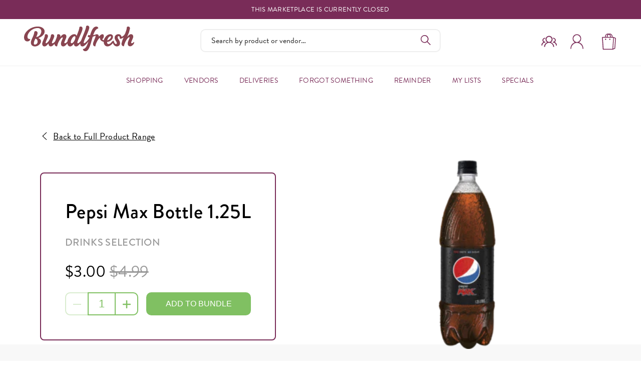

--- FILE ---
content_type: text/html; charset=utf-8
request_url: https://bundlfresh.com.au/products/drinks-selection-soft-drinks-62
body_size: 20293
content:

<!DOCTYPE HTML>
<!--[if IE 9]> <html class="is-ie9 js-unavailable supports-no-cookies" lang="en"> <![endif]-->
<!--[if (gt IE 9)|!(IE)]><!--><html class="js-unavailable supports-no-cookies" lang="en"> <!--<![endif]-->
  <head>

    <script>(function(w,d,s,l,i){w[l]=w[l]||[];w[l].push({'gtm.start':new Date().getTime(),event:'gtm.js'});var f=d.getElementsByTagName(s)[0],j=d.createElement(s),dl=l!='dataLayer'?'&l='+l:'';j.async=true;j.src='https://www.googletagmanager.com/gtm.js?id='+i+dl;f.parentNode.insertBefore(j,f);})(window,document,'script','dataLayer','GTM-5CHXWJH');</script>

    <script type="text/javascript">
        var isomorphicDir="/apps/bfw/gwtStore/sc";
    </script>
<meta charset="utf-8" />
<meta http-equiv="X-UA-Compatible" content="IE=edge" />
<meta name="viewport" content="width=device-width, initial-scale=1.0, maximum-scale=1.0, user-scalable=no" />
<meta name="theme-color" content="" />
<link rel="canonical" href="https://bundlfresh.com.au/products/drinks-selection-soft-drinks-62" /><title>Pepsi Max Bottle 1.25L
  
  
  
    &ndash; Bundlfresh</title>

<meta property="og:site_name" content="Bundlfresh">
<meta property="og:url" content="https://bundlfresh.com.au/products/drinks-selection-soft-drinks-62">
<meta property="og:title" content="Pepsi Max Bottle 1.25L">
<meta property="og:type" content="product">
<meta property="og:description" content="Bundlfresh connects you to dozens of local fresh food businesses across Sydney. You can combine products from multiple vendors into a single order and delivery. Order by 11pm today for next day delivery. Your butcher, baker, coffee roaster, green grocer, fishmonger, deli and more!"><meta property="og:price:amount" content="3.00">
  <meta property="og:price:currency" content="AUD"><meta property="og:image" content="http://bundlfresh.com.au/cdn/shop/products/mY5Feg-Q_1024x1024.png?v=1657100998">
<meta property="og:image:secure_url" content="https://bundlfresh.com.au/cdn/shop/products/mY5Feg-Q_1024x1024.png?v=1657100998">

<meta name="twitter:site" content="@">
<meta name="twitter:card" content="summary_large_image">
<meta name="twitter:title" content="Pepsi Max Bottle 1.25L">
<meta name="twitter:description" content="Bundlfresh connects you to dozens of local fresh food businesses across Sydney. You can combine products from multiple vendors into a single order and delivery. Order by 11pm today for next day delivery. Your butcher, baker, coffee roaster, green grocer, fishmonger, deli and more!">

<link rel="shortcut icon" href="//bundlfresh.com.au/cdn/shop/files/bundlfresh-logo_b-purp-cmyk_32x32.png?v=1613732246" type="image/png" />
<link type="text/css" href="//bundlfresh.com.au/cdn/shop/t/121/assets/layout.theme.css?v=119798665272504766321708062303" rel="stylesheet"><link type="text/css" href="//bundlfresh.com.au/cdn/shop/t/121/assets/layout.theme.styleLiquid.scss.css?v=75789508706063305271708062303" rel="stylesheet">
<style>
  :root {
  }
</style>


<link rel="stylesheet" href="https://use.typekit.net/hpv8vzx.css" type="text/css" /><script src="/services/javascripts/currencies.js" type="text/javascript"></script><script src="https://cdnjs.cloudflare.com/ajax/libs/jquery/3.3.1/jquery.min.js"></script><script type="text/javascript">
  /*  */
  document.documentElement.className = document.documentElement.className.replace('js-unavailable', 'js-available');


  /*  */
  window.Asset = "\/\/bundlfresh.com.au\/cdn\/shop\/t\/121\/assets\/layout.theme.js?v=24760749258762961181708062287"

  window.Cart = window.Cart || {};
  window.Cart.data = window.Cart.data || {"note":null,"attributes":{},"original_total_price":0,"total_price":0,"total_discount":0,"total_weight":0.0,"item_count":0,"items":[],"requires_shipping":false,"currency":"AUD","items_subtotal_price":0,"cart_level_discount_applications":[],"checkout_charge_amount":0};

  window.Currency = window.Currency || {};
  window.Currency.format = "${{amount}}";
  window.Currency.currency = "AUD";

  window.Customer =null;

  window.Language = window.Language || {};
  window.Language.strings = window.Language.strings || {};

  /*  */
  window.Vendors ={
  "multiVendors": "Milk \u0026 Dairy, Interesting Others",
  "vendors": {}
}
;
</script>



<script type="text/javascript" data-language-strings>
  window.Language.strings = window.Language.strings || {};window.Language.strings["products.product.add_to_cart"] = "Add to Bundle";window.Language.strings["products.product.sold_out"] = "Sold Out";window.Language.strings["products.product.all_in_cart"] = "All in Bundle";window.Language.strings["products.product.in_cart"] = "Added to bundle";window.Language.strings["products.product.unavailable"] = "Unavailable";window.Language.strings["cart.general.checkout"] = "Checkout";window.Language.strings["cart.general.title"] = "Your Bundle";window.Language.strings["cart.general.empty"] = "Your basket is currently empty.";window.Language.strings["cart.general.continue_browsing_html"] = "Continue browsing \u003ca href=\"\/collections\/all\"\u003ehere\u003c\/a\u003e.";window.Language.strings["cart.general.update"] = "Update Bundle";window.Language.strings["cart.general.checkout"] = "Checkout";window.Language.strings["cart.general.remove"] = "Remove";window.Language.strings["collections.vendor.vendor_unavailable_day"] = "Unfortunately  {{ vendor }} is not available on this day.";window.Language.strings["collections.vendor.vendor_unavailable_date"] = "Unfortunately {{ vendor }} is not available on this date.";window.Language.strings["collections.vendor.vendor_unavailable_multi"] = "Unfortunately {{ vendor }} not available on this date\/day.";window.Language.strings["collections.vendor.vendor_nothing"] = "There are no products matching your filter, try changing your selected vendor.";window.Language.strings["collections.vendor.product_available_day"] = "Available for delivery only on {{ day }}";window.Language.strings["collections.vendor.product_unavailable_day"] = "Not available for delivery on {{ day }}";window.Language.strings["collections.vendor.product_unavailable_date"] = "Not available for delviery on this date.";window.Language.strings["collections.vendor.not_available_short_day"] = "Not available on {{ day }}s.";window.Language.strings["collections.vendor.not_available_short_date"] = "Not available on this date.";</script>

<script type="text/javascript" src="//bundlfresh.com.au/cdn/shop/t/121/assets/vendors@layout.theme.js?v=77655144335804187441708062287" defer="defer"></script><script type="text/javascript" src="//bundlfresh.com.au/cdn/shop/t/121/assets/layout.theme.js?v=24760749258762961181708062287" defer="defer"></script>
<!-- Hotjar Tracking Code for https://bundlfresh.com.au -->
<script>
    (function(h,o,t,j,a,r){
        h.hj=h.hj||function(){(h.hj.q=h.hj.q||[]).push(arguments)};
        h._hjSettings={hjid:1401613,hjsv:6};
        a=o.getElementsByTagName('head')[0];
        r=o.createElement('script');r.async=1;
        r.src=t+h._hjSettings.hjid+j+h._hjSettings.hjsv;
        a.appendChild(r);
    })(window,document,'https://static.hotjar.com/c/hotjar-','.js?sv=');
</script>
<script>window.performance && window.performance.mark && window.performance.mark('shopify.content_for_header.start');</script><meta name="google-site-verification" content="Gizik8DGK2B5ab1VSNHEzwlUS84ifHKeNsQSsjadEg8">
<meta name="facebook-domain-verification" content="5qbax0e4207ts6f8wlaahx1y27ohxw">
<meta id="shopify-digital-wallet" name="shopify-digital-wallet" content="/7577600111/digital_wallets/dialog">
<meta name="shopify-checkout-api-token" content="f32071554ec93cf485737b96713facf7">
<link rel="alternate" type="application/json+oembed" href="https://bundlfresh.com.au/products/drinks-selection-soft-drinks-62.oembed">
<script async="async" src="/checkouts/internal/preloads.js?locale=en-AU"></script>
<link rel="preconnect" href="https://shop.app" crossorigin="anonymous">
<script async="async" src="https://shop.app/checkouts/internal/preloads.js?locale=en-AU&shop_id=7577600111" crossorigin="anonymous"></script>
<script id="apple-pay-shop-capabilities" type="application/json">{"shopId":7577600111,"countryCode":"AU","currencyCode":"AUD","merchantCapabilities":["supports3DS"],"merchantId":"gid:\/\/shopify\/Shop\/7577600111","merchantName":"Bundlfresh","requiredBillingContactFields":["postalAddress","email","phone"],"requiredShippingContactFields":["postalAddress","email","phone"],"shippingType":"shipping","supportedNetworks":["visa","masterCard","amex","jcb"],"total":{"type":"pending","label":"Bundlfresh","amount":"1.00"},"shopifyPaymentsEnabled":true,"supportsSubscriptions":true}</script>
<script id="shopify-features" type="application/json">{"accessToken":"f32071554ec93cf485737b96713facf7","betas":["rich-media-storefront-analytics"],"domain":"bundlfresh.com.au","predictiveSearch":true,"shopId":7577600111,"locale":"en"}</script>
<script>var Shopify = Shopify || {};
Shopify.shop = "bundlfresh.myshopify.com";
Shopify.locale = "en";
Shopify.currency = {"active":"AUD","rate":"1.0"};
Shopify.country = "AU";
Shopify.theme = {"name":"Bundlfresh 2.71 Production","id":165517754644,"schema_name":"Bundlfresh Theme","schema_version":"1.0.0","theme_store_id":null,"role":"main"};
Shopify.theme.handle = "null";
Shopify.theme.style = {"id":null,"handle":null};
Shopify.cdnHost = "bundlfresh.com.au/cdn";
Shopify.routes = Shopify.routes || {};
Shopify.routes.root = "/";</script>
<script type="module">!function(o){(o.Shopify=o.Shopify||{}).modules=!0}(window);</script>
<script>!function(o){function n(){var o=[];function n(){o.push(Array.prototype.slice.apply(arguments))}return n.q=o,n}var t=o.Shopify=o.Shopify||{};t.loadFeatures=n(),t.autoloadFeatures=n()}(window);</script>
<script>
  window.ShopifyPay = window.ShopifyPay || {};
  window.ShopifyPay.apiHost = "shop.app\/pay";
  window.ShopifyPay.redirectState = null;
</script>
<script id="shop-js-analytics" type="application/json">{"pageType":"product"}</script>
<script defer="defer" async type="module" src="//bundlfresh.com.au/cdn/shopifycloud/shop-js/modules/v2/client.init-shop-cart-sync_BT-GjEfc.en.esm.js"></script>
<script defer="defer" async type="module" src="//bundlfresh.com.au/cdn/shopifycloud/shop-js/modules/v2/chunk.common_D58fp_Oc.esm.js"></script>
<script defer="defer" async type="module" src="//bundlfresh.com.au/cdn/shopifycloud/shop-js/modules/v2/chunk.modal_xMitdFEc.esm.js"></script>
<script type="module">
  await import("//bundlfresh.com.au/cdn/shopifycloud/shop-js/modules/v2/client.init-shop-cart-sync_BT-GjEfc.en.esm.js");
await import("//bundlfresh.com.au/cdn/shopifycloud/shop-js/modules/v2/chunk.common_D58fp_Oc.esm.js");
await import("//bundlfresh.com.au/cdn/shopifycloud/shop-js/modules/v2/chunk.modal_xMitdFEc.esm.js");

  window.Shopify.SignInWithShop?.initShopCartSync?.({"fedCMEnabled":true,"windoidEnabled":true});

</script>
<script>
  window.Shopify = window.Shopify || {};
  if (!window.Shopify.featureAssets) window.Shopify.featureAssets = {};
  window.Shopify.featureAssets['shop-js'] = {"shop-cart-sync":["modules/v2/client.shop-cart-sync_DZOKe7Ll.en.esm.js","modules/v2/chunk.common_D58fp_Oc.esm.js","modules/v2/chunk.modal_xMitdFEc.esm.js"],"init-fed-cm":["modules/v2/client.init-fed-cm_B6oLuCjv.en.esm.js","modules/v2/chunk.common_D58fp_Oc.esm.js","modules/v2/chunk.modal_xMitdFEc.esm.js"],"shop-cash-offers":["modules/v2/client.shop-cash-offers_D2sdYoxE.en.esm.js","modules/v2/chunk.common_D58fp_Oc.esm.js","modules/v2/chunk.modal_xMitdFEc.esm.js"],"shop-login-button":["modules/v2/client.shop-login-button_QeVjl5Y3.en.esm.js","modules/v2/chunk.common_D58fp_Oc.esm.js","modules/v2/chunk.modal_xMitdFEc.esm.js"],"pay-button":["modules/v2/client.pay-button_DXTOsIq6.en.esm.js","modules/v2/chunk.common_D58fp_Oc.esm.js","modules/v2/chunk.modal_xMitdFEc.esm.js"],"shop-button":["modules/v2/client.shop-button_DQZHx9pm.en.esm.js","modules/v2/chunk.common_D58fp_Oc.esm.js","modules/v2/chunk.modal_xMitdFEc.esm.js"],"avatar":["modules/v2/client.avatar_BTnouDA3.en.esm.js"],"init-windoid":["modules/v2/client.init-windoid_CR1B-cfM.en.esm.js","modules/v2/chunk.common_D58fp_Oc.esm.js","modules/v2/chunk.modal_xMitdFEc.esm.js"],"init-shop-for-new-customer-accounts":["modules/v2/client.init-shop-for-new-customer-accounts_C_vY_xzh.en.esm.js","modules/v2/client.shop-login-button_QeVjl5Y3.en.esm.js","modules/v2/chunk.common_D58fp_Oc.esm.js","modules/v2/chunk.modal_xMitdFEc.esm.js"],"init-shop-email-lookup-coordinator":["modules/v2/client.init-shop-email-lookup-coordinator_BI7n9ZSv.en.esm.js","modules/v2/chunk.common_D58fp_Oc.esm.js","modules/v2/chunk.modal_xMitdFEc.esm.js"],"init-shop-cart-sync":["modules/v2/client.init-shop-cart-sync_BT-GjEfc.en.esm.js","modules/v2/chunk.common_D58fp_Oc.esm.js","modules/v2/chunk.modal_xMitdFEc.esm.js"],"shop-toast-manager":["modules/v2/client.shop-toast-manager_DiYdP3xc.en.esm.js","modules/v2/chunk.common_D58fp_Oc.esm.js","modules/v2/chunk.modal_xMitdFEc.esm.js"],"init-customer-accounts":["modules/v2/client.init-customer-accounts_D9ZNqS-Q.en.esm.js","modules/v2/client.shop-login-button_QeVjl5Y3.en.esm.js","modules/v2/chunk.common_D58fp_Oc.esm.js","modules/v2/chunk.modal_xMitdFEc.esm.js"],"init-customer-accounts-sign-up":["modules/v2/client.init-customer-accounts-sign-up_iGw4briv.en.esm.js","modules/v2/client.shop-login-button_QeVjl5Y3.en.esm.js","modules/v2/chunk.common_D58fp_Oc.esm.js","modules/v2/chunk.modal_xMitdFEc.esm.js"],"shop-follow-button":["modules/v2/client.shop-follow-button_CqMgW2wH.en.esm.js","modules/v2/chunk.common_D58fp_Oc.esm.js","modules/v2/chunk.modal_xMitdFEc.esm.js"],"checkout-modal":["modules/v2/client.checkout-modal_xHeaAweL.en.esm.js","modules/v2/chunk.common_D58fp_Oc.esm.js","modules/v2/chunk.modal_xMitdFEc.esm.js"],"shop-login":["modules/v2/client.shop-login_D91U-Q7h.en.esm.js","modules/v2/chunk.common_D58fp_Oc.esm.js","modules/v2/chunk.modal_xMitdFEc.esm.js"],"lead-capture":["modules/v2/client.lead-capture_BJmE1dJe.en.esm.js","modules/v2/chunk.common_D58fp_Oc.esm.js","modules/v2/chunk.modal_xMitdFEc.esm.js"],"payment-terms":["modules/v2/client.payment-terms_Ci9AEqFq.en.esm.js","modules/v2/chunk.common_D58fp_Oc.esm.js","modules/v2/chunk.modal_xMitdFEc.esm.js"]};
</script>
<script id="__st">var __st={"a":7577600111,"offset":39600,"reqid":"e53bb0fb-0f2b-45dc-bb7a-cfe0bf8b8ce4-1769347913","pageurl":"bundlfresh.com.au\/products\/drinks-selection-soft-drinks-62","u":"e135583aaa7d","p":"product","rtyp":"product","rid":7020378226799};</script>
<script>window.ShopifyPaypalV4VisibilityTracking = true;</script>
<script id="captcha-bootstrap">!function(){'use strict';const t='contact',e='account',n='new_comment',o=[[t,t],['blogs',n],['comments',n],[t,'customer']],c=[[e,'customer_login'],[e,'guest_login'],[e,'recover_customer_password'],[e,'create_customer']],r=t=>t.map((([t,e])=>`form[action*='/${t}']:not([data-nocaptcha='true']) input[name='form_type'][value='${e}']`)).join(','),a=t=>()=>t?[...document.querySelectorAll(t)].map((t=>t.form)):[];function s(){const t=[...o],e=r(t);return a(e)}const i='password',u='form_key',d=['recaptcha-v3-token','g-recaptcha-response','h-captcha-response',i],f=()=>{try{return window.sessionStorage}catch{return}},m='__shopify_v',_=t=>t.elements[u];function p(t,e,n=!1){try{const o=window.sessionStorage,c=JSON.parse(o.getItem(e)),{data:r}=function(t){const{data:e,action:n}=t;return t[m]||n?{data:e,action:n}:{data:t,action:n}}(c);for(const[e,n]of Object.entries(r))t.elements[e]&&(t.elements[e].value=n);n&&o.removeItem(e)}catch(o){console.error('form repopulation failed',{error:o})}}const l='form_type',E='cptcha';function T(t){t.dataset[E]=!0}const w=window,h=w.document,L='Shopify',v='ce_forms',y='captcha';let A=!1;((t,e)=>{const n=(g='f06e6c50-85a8-45c8-87d0-21a2b65856fe',I='https://cdn.shopify.com/shopifycloud/storefront-forms-hcaptcha/ce_storefront_forms_captcha_hcaptcha.v1.5.2.iife.js',D={infoText:'Protected by hCaptcha',privacyText:'Privacy',termsText:'Terms'},(t,e,n)=>{const o=w[L][v],c=o.bindForm;if(c)return c(t,g,e,D).then(n);var r;o.q.push([[t,g,e,D],n]),r=I,A||(h.body.append(Object.assign(h.createElement('script'),{id:'captcha-provider',async:!0,src:r})),A=!0)});var g,I,D;w[L]=w[L]||{},w[L][v]=w[L][v]||{},w[L][v].q=[],w[L][y]=w[L][y]||{},w[L][y].protect=function(t,e){n(t,void 0,e),T(t)},Object.freeze(w[L][y]),function(t,e,n,w,h,L){const[v,y,A,g]=function(t,e,n){const i=e?o:[],u=t?c:[],d=[...i,...u],f=r(d),m=r(i),_=r(d.filter((([t,e])=>n.includes(e))));return[a(f),a(m),a(_),s()]}(w,h,L),I=t=>{const e=t.target;return e instanceof HTMLFormElement?e:e&&e.form},D=t=>v().includes(t);t.addEventListener('submit',(t=>{const e=I(t);if(!e)return;const n=D(e)&&!e.dataset.hcaptchaBound&&!e.dataset.recaptchaBound,o=_(e),c=g().includes(e)&&(!o||!o.value);(n||c)&&t.preventDefault(),c&&!n&&(function(t){try{if(!f())return;!function(t){const e=f();if(!e)return;const n=_(t);if(!n)return;const o=n.value;o&&e.removeItem(o)}(t);const e=Array.from(Array(32),(()=>Math.random().toString(36)[2])).join('');!function(t,e){_(t)||t.append(Object.assign(document.createElement('input'),{type:'hidden',name:u})),t.elements[u].value=e}(t,e),function(t,e){const n=f();if(!n)return;const o=[...t.querySelectorAll(`input[type='${i}']`)].map((({name:t})=>t)),c=[...d,...o],r={};for(const[a,s]of new FormData(t).entries())c.includes(a)||(r[a]=s);n.setItem(e,JSON.stringify({[m]:1,action:t.action,data:r}))}(t,e)}catch(e){console.error('failed to persist form',e)}}(e),e.submit())}));const S=(t,e)=>{t&&!t.dataset[E]&&(n(t,e.some((e=>e===t))),T(t))};for(const o of['focusin','change'])t.addEventListener(o,(t=>{const e=I(t);D(e)&&S(e,y())}));const B=e.get('form_key'),M=e.get(l),P=B&&M;t.addEventListener('DOMContentLoaded',(()=>{const t=y();if(P)for(const e of t)e.elements[l].value===M&&p(e,B);[...new Set([...A(),...v().filter((t=>'true'===t.dataset.shopifyCaptcha))])].forEach((e=>S(e,t)))}))}(h,new URLSearchParams(w.location.search),n,t,e,['guest_login'])})(!0,!0)}();</script>
<script integrity="sha256-4kQ18oKyAcykRKYeNunJcIwy7WH5gtpwJnB7kiuLZ1E=" data-source-attribution="shopify.loadfeatures" defer="defer" src="//bundlfresh.com.au/cdn/shopifycloud/storefront/assets/storefront/load_feature-a0a9edcb.js" crossorigin="anonymous"></script>
<script crossorigin="anonymous" defer="defer" src="//bundlfresh.com.au/cdn/shopifycloud/storefront/assets/shopify_pay/storefront-65b4c6d7.js?v=20250812"></script>
<script data-source-attribution="shopify.dynamic_checkout.dynamic.init">var Shopify=Shopify||{};Shopify.PaymentButton=Shopify.PaymentButton||{isStorefrontPortableWallets:!0,init:function(){window.Shopify.PaymentButton.init=function(){};var t=document.createElement("script");t.src="https://bundlfresh.com.au/cdn/shopifycloud/portable-wallets/latest/portable-wallets.en.js",t.type="module",document.head.appendChild(t)}};
</script>
<script data-source-attribution="shopify.dynamic_checkout.buyer_consent">
  function portableWalletsHideBuyerConsent(e){var t=document.getElementById("shopify-buyer-consent"),n=document.getElementById("shopify-subscription-policy-button");t&&n&&(t.classList.add("hidden"),t.setAttribute("aria-hidden","true"),n.removeEventListener("click",e))}function portableWalletsShowBuyerConsent(e){var t=document.getElementById("shopify-buyer-consent"),n=document.getElementById("shopify-subscription-policy-button");t&&n&&(t.classList.remove("hidden"),t.removeAttribute("aria-hidden"),n.addEventListener("click",e))}window.Shopify?.PaymentButton&&(window.Shopify.PaymentButton.hideBuyerConsent=portableWalletsHideBuyerConsent,window.Shopify.PaymentButton.showBuyerConsent=portableWalletsShowBuyerConsent);
</script>
<script data-source-attribution="shopify.dynamic_checkout.cart.bootstrap">document.addEventListener("DOMContentLoaded",(function(){function t(){return document.querySelector("shopify-accelerated-checkout-cart, shopify-accelerated-checkout")}if(t())Shopify.PaymentButton.init();else{new MutationObserver((function(e,n){t()&&(Shopify.PaymentButton.init(),n.disconnect())})).observe(document.body,{childList:!0,subtree:!0})}}));
</script>
<link id="shopify-accelerated-checkout-styles" rel="stylesheet" media="screen" href="https://bundlfresh.com.au/cdn/shopifycloud/portable-wallets/latest/accelerated-checkout-backwards-compat.css" crossorigin="anonymous">
<style id="shopify-accelerated-checkout-cart">
        #shopify-buyer-consent {
  margin-top: 1em;
  display: inline-block;
  width: 100%;
}

#shopify-buyer-consent.hidden {
  display: none;
}

#shopify-subscription-policy-button {
  background: none;
  border: none;
  padding: 0;
  text-decoration: underline;
  font-size: inherit;
  cursor: pointer;
}

#shopify-subscription-policy-button::before {
  box-shadow: none;
}

      </style>

<script>window.performance && window.performance.mark && window.performance.mark('shopify.content_for_header.end');</script>

  <!-- BEGIN app block: shopify://apps/klaviyo-email-marketing-sms/blocks/klaviyo-onsite-embed/2632fe16-c075-4321-a88b-50b567f42507 -->












  <script async src="https://static.klaviyo.com/onsite/js/Kfc7HM/klaviyo.js?company_id=Kfc7HM"></script>
  <script>!function(){if(!window.klaviyo){window._klOnsite=window._klOnsite||[];try{window.klaviyo=new Proxy({},{get:function(n,i){return"push"===i?function(){var n;(n=window._klOnsite).push.apply(n,arguments)}:function(){for(var n=arguments.length,o=new Array(n),w=0;w<n;w++)o[w]=arguments[w];var t="function"==typeof o[o.length-1]?o.pop():void 0,e=new Promise((function(n){window._klOnsite.push([i].concat(o,[function(i){t&&t(i),n(i)}]))}));return e}}})}catch(n){window.klaviyo=window.klaviyo||[],window.klaviyo.push=function(){var n;(n=window._klOnsite).push.apply(n,arguments)}}}}();</script>

  
    <script id="viewed_product">
      if (item == null) {
        var _learnq = _learnq || [];

        var MetafieldReviews = null
        var MetafieldYotpoRating = null
        var MetafieldYotpoCount = null
        var MetafieldLooxRating = null
        var MetafieldLooxCount = null
        var okendoProduct = null
        var okendoProductReviewCount = null
        var okendoProductReviewAverageValue = null
        try {
          // The following fields are used for Customer Hub recently viewed in order to add reviews.
          // This information is not part of __kla_viewed. Instead, it is part of __kla_viewed_reviewed_items
          MetafieldReviews = {};
          MetafieldYotpoRating = null
          MetafieldYotpoCount = null
          MetafieldLooxRating = null
          MetafieldLooxCount = null

          okendoProduct = null
          // If the okendo metafield is not legacy, it will error, which then requires the new json formatted data
          if (okendoProduct && 'error' in okendoProduct) {
            okendoProduct = null
          }
          okendoProductReviewCount = okendoProduct ? okendoProduct.reviewCount : null
          okendoProductReviewAverageValue = okendoProduct ? okendoProduct.reviewAverageValue : null
        } catch (error) {
          console.error('Error in Klaviyo onsite reviews tracking:', error);
        }

        var item = {
          Name: "Pepsi Max Bottle 1.25L",
          ProductID: 7020378226799,
          Categories: ["All","Bundle Grocery","Drinks Selection"],
          ImageURL: "https://bundlfresh.com.au/cdn/shop/products/mY5Feg-Q_grande.png?v=1657100998",
          URL: "https://bundlfresh.com.au/products/drinks-selection-soft-drinks-62",
          Brand: "Drinks Selection",
          Price: "$3.00",
          Value: "3.00",
          CompareAtPrice: "$4.99"
        };
        _learnq.push(['track', 'Viewed Product', item]);
        _learnq.push(['trackViewedItem', {
          Title: item.Name,
          ItemId: item.ProductID,
          Categories: item.Categories,
          ImageUrl: item.ImageURL,
          Url: item.URL,
          Metadata: {
            Brand: item.Brand,
            Price: item.Price,
            Value: item.Value,
            CompareAtPrice: item.CompareAtPrice
          },
          metafields:{
            reviews: MetafieldReviews,
            yotpo:{
              rating: MetafieldYotpoRating,
              count: MetafieldYotpoCount,
            },
            loox:{
              rating: MetafieldLooxRating,
              count: MetafieldLooxCount,
            },
            okendo: {
              rating: okendoProductReviewAverageValue,
              count: okendoProductReviewCount,
            }
          }
        }]);
      }
    </script>
  




  <script>
    window.klaviyoReviewsProductDesignMode = false
  </script>







<!-- END app block --><link href="https://monorail-edge.shopifysvc.com" rel="dns-prefetch">
<script>(function(){if ("sendBeacon" in navigator && "performance" in window) {try {var session_token_from_headers = performance.getEntriesByType('navigation')[0].serverTiming.find(x => x.name == '_s').description;} catch {var session_token_from_headers = undefined;}var session_cookie_matches = document.cookie.match(/_shopify_s=([^;]*)/);var session_token_from_cookie = session_cookie_matches && session_cookie_matches.length === 2 ? session_cookie_matches[1] : "";var session_token = session_token_from_headers || session_token_from_cookie || "";function handle_abandonment_event(e) {var entries = performance.getEntries().filter(function(entry) {return /monorail-edge.shopifysvc.com/.test(entry.name);});if (!window.abandonment_tracked && entries.length === 0) {window.abandonment_tracked = true;var currentMs = Date.now();var navigation_start = performance.timing.navigationStart;var payload = {shop_id: 7577600111,url: window.location.href,navigation_start,duration: currentMs - navigation_start,session_token,page_type: "product"};window.navigator.sendBeacon("https://monorail-edge.shopifysvc.com/v1/produce", JSON.stringify({schema_id: "online_store_buyer_site_abandonment/1.1",payload: payload,metadata: {event_created_at_ms: currentMs,event_sent_at_ms: currentMs}}));}}window.addEventListener('pagehide', handle_abandonment_event);}}());</script>
<script id="web-pixels-manager-setup">(function e(e,d,r,n,o){if(void 0===o&&(o={}),!Boolean(null===(a=null===(i=window.Shopify)||void 0===i?void 0:i.analytics)||void 0===a?void 0:a.replayQueue)){var i,a;window.Shopify=window.Shopify||{};var t=window.Shopify;t.analytics=t.analytics||{};var s=t.analytics;s.replayQueue=[],s.publish=function(e,d,r){return s.replayQueue.push([e,d,r]),!0};try{self.performance.mark("wpm:start")}catch(e){}var l=function(){var e={modern:/Edge?\/(1{2}[4-9]|1[2-9]\d|[2-9]\d{2}|\d{4,})\.\d+(\.\d+|)|Firefox\/(1{2}[4-9]|1[2-9]\d|[2-9]\d{2}|\d{4,})\.\d+(\.\d+|)|Chrom(ium|e)\/(9{2}|\d{3,})\.\d+(\.\d+|)|(Maci|X1{2}).+ Version\/(15\.\d+|(1[6-9]|[2-9]\d|\d{3,})\.\d+)([,.]\d+|)( \(\w+\)|)( Mobile\/\w+|) Safari\/|Chrome.+OPR\/(9{2}|\d{3,})\.\d+\.\d+|(CPU[ +]OS|iPhone[ +]OS|CPU[ +]iPhone|CPU IPhone OS|CPU iPad OS)[ +]+(15[._]\d+|(1[6-9]|[2-9]\d|\d{3,})[._]\d+)([._]\d+|)|Android:?[ /-](13[3-9]|1[4-9]\d|[2-9]\d{2}|\d{4,})(\.\d+|)(\.\d+|)|Android.+Firefox\/(13[5-9]|1[4-9]\d|[2-9]\d{2}|\d{4,})\.\d+(\.\d+|)|Android.+Chrom(ium|e)\/(13[3-9]|1[4-9]\d|[2-9]\d{2}|\d{4,})\.\d+(\.\d+|)|SamsungBrowser\/([2-9]\d|\d{3,})\.\d+/,legacy:/Edge?\/(1[6-9]|[2-9]\d|\d{3,})\.\d+(\.\d+|)|Firefox\/(5[4-9]|[6-9]\d|\d{3,})\.\d+(\.\d+|)|Chrom(ium|e)\/(5[1-9]|[6-9]\d|\d{3,})\.\d+(\.\d+|)([\d.]+$|.*Safari\/(?![\d.]+ Edge\/[\d.]+$))|(Maci|X1{2}).+ Version\/(10\.\d+|(1[1-9]|[2-9]\d|\d{3,})\.\d+)([,.]\d+|)( \(\w+\)|)( Mobile\/\w+|) Safari\/|Chrome.+OPR\/(3[89]|[4-9]\d|\d{3,})\.\d+\.\d+|(CPU[ +]OS|iPhone[ +]OS|CPU[ +]iPhone|CPU IPhone OS|CPU iPad OS)[ +]+(10[._]\d+|(1[1-9]|[2-9]\d|\d{3,})[._]\d+)([._]\d+|)|Android:?[ /-](13[3-9]|1[4-9]\d|[2-9]\d{2}|\d{4,})(\.\d+|)(\.\d+|)|Mobile Safari.+OPR\/([89]\d|\d{3,})\.\d+\.\d+|Android.+Firefox\/(13[5-9]|1[4-9]\d|[2-9]\d{2}|\d{4,})\.\d+(\.\d+|)|Android.+Chrom(ium|e)\/(13[3-9]|1[4-9]\d|[2-9]\d{2}|\d{4,})\.\d+(\.\d+|)|Android.+(UC? ?Browser|UCWEB|U3)[ /]?(15\.([5-9]|\d{2,})|(1[6-9]|[2-9]\d|\d{3,})\.\d+)\.\d+|SamsungBrowser\/(5\.\d+|([6-9]|\d{2,})\.\d+)|Android.+MQ{2}Browser\/(14(\.(9|\d{2,})|)|(1[5-9]|[2-9]\d|\d{3,})(\.\d+|))(\.\d+|)|K[Aa][Ii]OS\/(3\.\d+|([4-9]|\d{2,})\.\d+)(\.\d+|)/},d=e.modern,r=e.legacy,n=navigator.userAgent;return n.match(d)?"modern":n.match(r)?"legacy":"unknown"}(),u="modern"===l?"modern":"legacy",c=(null!=n?n:{modern:"",legacy:""})[u],f=function(e){return[e.baseUrl,"/wpm","/b",e.hashVersion,"modern"===e.buildTarget?"m":"l",".js"].join("")}({baseUrl:d,hashVersion:r,buildTarget:u}),m=function(e){var d=e.version,r=e.bundleTarget,n=e.surface,o=e.pageUrl,i=e.monorailEndpoint;return{emit:function(e){var a=e.status,t=e.errorMsg,s=(new Date).getTime(),l=JSON.stringify({metadata:{event_sent_at_ms:s},events:[{schema_id:"web_pixels_manager_load/3.1",payload:{version:d,bundle_target:r,page_url:o,status:a,surface:n,error_msg:t},metadata:{event_created_at_ms:s}}]});if(!i)return console&&console.warn&&console.warn("[Web Pixels Manager] No Monorail endpoint provided, skipping logging."),!1;try{return self.navigator.sendBeacon.bind(self.navigator)(i,l)}catch(e){}var u=new XMLHttpRequest;try{return u.open("POST",i,!0),u.setRequestHeader("Content-Type","text/plain"),u.send(l),!0}catch(e){return console&&console.warn&&console.warn("[Web Pixels Manager] Got an unhandled error while logging to Monorail."),!1}}}}({version:r,bundleTarget:l,surface:e.surface,pageUrl:self.location.href,monorailEndpoint:e.monorailEndpoint});try{o.browserTarget=l,function(e){var d=e.src,r=e.async,n=void 0===r||r,o=e.onload,i=e.onerror,a=e.sri,t=e.scriptDataAttributes,s=void 0===t?{}:t,l=document.createElement("script"),u=document.querySelector("head"),c=document.querySelector("body");if(l.async=n,l.src=d,a&&(l.integrity=a,l.crossOrigin="anonymous"),s)for(var f in s)if(Object.prototype.hasOwnProperty.call(s,f))try{l.dataset[f]=s[f]}catch(e){}if(o&&l.addEventListener("load",o),i&&l.addEventListener("error",i),u)u.appendChild(l);else{if(!c)throw new Error("Did not find a head or body element to append the script");c.appendChild(l)}}({src:f,async:!0,onload:function(){if(!function(){var e,d;return Boolean(null===(d=null===(e=window.Shopify)||void 0===e?void 0:e.analytics)||void 0===d?void 0:d.initialized)}()){var d=window.webPixelsManager.init(e)||void 0;if(d){var r=window.Shopify.analytics;r.replayQueue.forEach((function(e){var r=e[0],n=e[1],o=e[2];d.publishCustomEvent(r,n,o)})),r.replayQueue=[],r.publish=d.publishCustomEvent,r.visitor=d.visitor,r.initialized=!0}}},onerror:function(){return m.emit({status:"failed",errorMsg:"".concat(f," has failed to load")})},sri:function(e){var d=/^sha384-[A-Za-z0-9+/=]+$/;return"string"==typeof e&&d.test(e)}(c)?c:"",scriptDataAttributes:o}),m.emit({status:"loading"})}catch(e){m.emit({status:"failed",errorMsg:(null==e?void 0:e.message)||"Unknown error"})}}})({shopId: 7577600111,storefrontBaseUrl: "https://bundlfresh.com.au",extensionsBaseUrl: "https://extensions.shopifycdn.com/cdn/shopifycloud/web-pixels-manager",monorailEndpoint: "https://monorail-edge.shopifysvc.com/unstable/produce_batch",surface: "storefront-renderer",enabledBetaFlags: ["2dca8a86"],webPixelsConfigList: [{"id":"828866836","configuration":"{\"config\":\"{\\\"pixel_id\\\":\\\"G-0ZNJ5B0K97\\\",\\\"target_country\\\":\\\"AU\\\",\\\"gtag_events\\\":[{\\\"type\\\":\\\"search\\\",\\\"action_label\\\":[\\\"G-0ZNJ5B0K97\\\",\\\"AW-497159610\\\/kpDtCMzP8sMDELqbiO0B\\\"]},{\\\"type\\\":\\\"begin_checkout\\\",\\\"action_label\\\":[\\\"G-0ZNJ5B0K97\\\",\\\"AW-497159610\\\/dJKrCMnP8sMDELqbiO0B\\\"]},{\\\"type\\\":\\\"view_item\\\",\\\"action_label\\\":[\\\"G-0ZNJ5B0K97\\\",\\\"AW-497159610\\\/gS0vCMPP8sMDELqbiO0B\\\",\\\"MC-83R0K9WK2W\\\"]},{\\\"type\\\":\\\"purchase\\\",\\\"action_label\\\":[\\\"G-0ZNJ5B0K97\\\",\\\"AW-497159610\\\/CL8oCMDP8sMDELqbiO0B\\\",\\\"MC-83R0K9WK2W\\\"]},{\\\"type\\\":\\\"page_view\\\",\\\"action_label\\\":[\\\"G-0ZNJ5B0K97\\\",\\\"AW-497159610\\\/n03vCL3P8sMDELqbiO0B\\\",\\\"MC-83R0K9WK2W\\\"]},{\\\"type\\\":\\\"add_payment_info\\\",\\\"action_label\\\":[\\\"G-0ZNJ5B0K97\\\",\\\"AW-497159610\\\/g5zQCM_P8sMDELqbiO0B\\\"]},{\\\"type\\\":\\\"add_to_cart\\\",\\\"action_label\\\":[\\\"G-0ZNJ5B0K97\\\",\\\"AW-497159610\\\/DUZWCMbP8sMDELqbiO0B\\\"]}],\\\"enable_monitoring_mode\\\":false}\"}","eventPayloadVersion":"v1","runtimeContext":"OPEN","scriptVersion":"b2a88bafab3e21179ed38636efcd8a93","type":"APP","apiClientId":1780363,"privacyPurposes":[],"dataSharingAdjustments":{"protectedCustomerApprovalScopes":["read_customer_address","read_customer_email","read_customer_name","read_customer_personal_data","read_customer_phone"]}},{"id":"415301908","configuration":"{\"pixel_id\":\"2295466854037603\",\"pixel_type\":\"facebook_pixel\",\"metaapp_system_user_token\":\"-\"}","eventPayloadVersion":"v1","runtimeContext":"OPEN","scriptVersion":"ca16bc87fe92b6042fbaa3acc2fbdaa6","type":"APP","apiClientId":2329312,"privacyPurposes":["ANALYTICS","MARKETING","SALE_OF_DATA"],"dataSharingAdjustments":{"protectedCustomerApprovalScopes":["read_customer_address","read_customer_email","read_customer_name","read_customer_personal_data","read_customer_phone"]}},{"id":"shopify-app-pixel","configuration":"{}","eventPayloadVersion":"v1","runtimeContext":"STRICT","scriptVersion":"0450","apiClientId":"shopify-pixel","type":"APP","privacyPurposes":["ANALYTICS","MARKETING"]},{"id":"shopify-custom-pixel","eventPayloadVersion":"v1","runtimeContext":"LAX","scriptVersion":"0450","apiClientId":"shopify-pixel","type":"CUSTOM","privacyPurposes":["ANALYTICS","MARKETING"]}],isMerchantRequest: false,initData: {"shop":{"name":"Bundlfresh","paymentSettings":{"currencyCode":"AUD"},"myshopifyDomain":"bundlfresh.myshopify.com","countryCode":"AU","storefrontUrl":"https:\/\/bundlfresh.com.au"},"customer":null,"cart":null,"checkout":null,"productVariants":[{"price":{"amount":3.0,"currencyCode":"AUD"},"product":{"title":"Pepsi Max Bottle 1.25L","vendor":"Drinks Selection","id":"7020378226799","untranslatedTitle":"Pepsi Max Bottle 1.25L","url":"\/products\/drinks-selection-soft-drinks-62","type":"Bundle Grocery"},"id":"40877202964591","image":{"src":"\/\/bundlfresh.com.au\/cdn\/shop\/products\/mY5Feg-Q.png?v=1657100998"},"sku":"01-DRINK-61","title":"Default Title","untranslatedTitle":"Default Title"}],"purchasingCompany":null},},"https://bundlfresh.com.au/cdn","fcfee988w5aeb613cpc8e4bc33m6693e112",{"modern":"","legacy":""},{"shopId":"7577600111","storefrontBaseUrl":"https:\/\/bundlfresh.com.au","extensionBaseUrl":"https:\/\/extensions.shopifycdn.com\/cdn\/shopifycloud\/web-pixels-manager","surface":"storefront-renderer","enabledBetaFlags":"[\"2dca8a86\"]","isMerchantRequest":"false","hashVersion":"fcfee988w5aeb613cpc8e4bc33m6693e112","publish":"custom","events":"[[\"page_viewed\",{}],[\"product_viewed\",{\"productVariant\":{\"price\":{\"amount\":3.0,\"currencyCode\":\"AUD\"},\"product\":{\"title\":\"Pepsi Max Bottle 1.25L\",\"vendor\":\"Drinks Selection\",\"id\":\"7020378226799\",\"untranslatedTitle\":\"Pepsi Max Bottle 1.25L\",\"url\":\"\/products\/drinks-selection-soft-drinks-62\",\"type\":\"Bundle Grocery\"},\"id\":\"40877202964591\",\"image\":{\"src\":\"\/\/bundlfresh.com.au\/cdn\/shop\/products\/mY5Feg-Q.png?v=1657100998\"},\"sku\":\"01-DRINK-61\",\"title\":\"Default Title\",\"untranslatedTitle\":\"Default Title\"}}]]"});</script><script>
  window.ShopifyAnalytics = window.ShopifyAnalytics || {};
  window.ShopifyAnalytics.meta = window.ShopifyAnalytics.meta || {};
  window.ShopifyAnalytics.meta.currency = 'AUD';
  var meta = {"product":{"id":7020378226799,"gid":"gid:\/\/shopify\/Product\/7020378226799","vendor":"Drinks Selection","type":"Bundle Grocery","handle":"drinks-selection-soft-drinks-62","variants":[{"id":40877202964591,"price":300,"name":"Pepsi Max Bottle 1.25L","public_title":null,"sku":"01-DRINK-61"}],"remote":false},"page":{"pageType":"product","resourceType":"product","resourceId":7020378226799,"requestId":"e53bb0fb-0f2b-45dc-bb7a-cfe0bf8b8ce4-1769347913"}};
  for (var attr in meta) {
    window.ShopifyAnalytics.meta[attr] = meta[attr];
  }
</script>
<script class="analytics">
  (function () {
    var customDocumentWrite = function(content) {
      var jquery = null;

      if (window.jQuery) {
        jquery = window.jQuery;
      } else if (window.Checkout && window.Checkout.$) {
        jquery = window.Checkout.$;
      }

      if (jquery) {
        jquery('body').append(content);
      }
    };

    var hasLoggedConversion = function(token) {
      if (token) {
        return document.cookie.indexOf('loggedConversion=' + token) !== -1;
      }
      return false;
    }

    var setCookieIfConversion = function(token) {
      if (token) {
        var twoMonthsFromNow = new Date(Date.now());
        twoMonthsFromNow.setMonth(twoMonthsFromNow.getMonth() + 2);

        document.cookie = 'loggedConversion=' + token + '; expires=' + twoMonthsFromNow;
      }
    }

    var trekkie = window.ShopifyAnalytics.lib = window.trekkie = window.trekkie || [];
    if (trekkie.integrations) {
      return;
    }
    trekkie.methods = [
      'identify',
      'page',
      'ready',
      'track',
      'trackForm',
      'trackLink'
    ];
    trekkie.factory = function(method) {
      return function() {
        var args = Array.prototype.slice.call(arguments);
        args.unshift(method);
        trekkie.push(args);
        return trekkie;
      };
    };
    for (var i = 0; i < trekkie.methods.length; i++) {
      var key = trekkie.methods[i];
      trekkie[key] = trekkie.factory(key);
    }
    trekkie.load = function(config) {
      trekkie.config = config || {};
      trekkie.config.initialDocumentCookie = document.cookie;
      var first = document.getElementsByTagName('script')[0];
      var script = document.createElement('script');
      script.type = 'text/javascript';
      script.onerror = function(e) {
        var scriptFallback = document.createElement('script');
        scriptFallback.type = 'text/javascript';
        scriptFallback.onerror = function(error) {
                var Monorail = {
      produce: function produce(monorailDomain, schemaId, payload) {
        var currentMs = new Date().getTime();
        var event = {
          schema_id: schemaId,
          payload: payload,
          metadata: {
            event_created_at_ms: currentMs,
            event_sent_at_ms: currentMs
          }
        };
        return Monorail.sendRequest("https://" + monorailDomain + "/v1/produce", JSON.stringify(event));
      },
      sendRequest: function sendRequest(endpointUrl, payload) {
        // Try the sendBeacon API
        if (window && window.navigator && typeof window.navigator.sendBeacon === 'function' && typeof window.Blob === 'function' && !Monorail.isIos12()) {
          var blobData = new window.Blob([payload], {
            type: 'text/plain'
          });

          if (window.navigator.sendBeacon(endpointUrl, blobData)) {
            return true;
          } // sendBeacon was not successful

        } // XHR beacon

        var xhr = new XMLHttpRequest();

        try {
          xhr.open('POST', endpointUrl);
          xhr.setRequestHeader('Content-Type', 'text/plain');
          xhr.send(payload);
        } catch (e) {
          console.log(e);
        }

        return false;
      },
      isIos12: function isIos12() {
        return window.navigator.userAgent.lastIndexOf('iPhone; CPU iPhone OS 12_') !== -1 || window.navigator.userAgent.lastIndexOf('iPad; CPU OS 12_') !== -1;
      }
    };
    Monorail.produce('monorail-edge.shopifysvc.com',
      'trekkie_storefront_load_errors/1.1',
      {shop_id: 7577600111,
      theme_id: 165517754644,
      app_name: "storefront",
      context_url: window.location.href,
      source_url: "//bundlfresh.com.au/cdn/s/trekkie.storefront.8d95595f799fbf7e1d32231b9a28fd43b70c67d3.min.js"});

        };
        scriptFallback.async = true;
        scriptFallback.src = '//bundlfresh.com.au/cdn/s/trekkie.storefront.8d95595f799fbf7e1d32231b9a28fd43b70c67d3.min.js';
        first.parentNode.insertBefore(scriptFallback, first);
      };
      script.async = true;
      script.src = '//bundlfresh.com.au/cdn/s/trekkie.storefront.8d95595f799fbf7e1d32231b9a28fd43b70c67d3.min.js';
      first.parentNode.insertBefore(script, first);
    };
    trekkie.load(
      {"Trekkie":{"appName":"storefront","development":false,"defaultAttributes":{"shopId":7577600111,"isMerchantRequest":null,"themeId":165517754644,"themeCityHash":"13563447003618118793","contentLanguage":"en","currency":"AUD","eventMetadataId":"092f814c-b078-4afb-be3b-4db5ecdea767"},"isServerSideCookieWritingEnabled":true,"monorailRegion":"shop_domain","enabledBetaFlags":["65f19447"]},"Session Attribution":{},"S2S":{"facebookCapiEnabled":true,"source":"trekkie-storefront-renderer","apiClientId":580111}}
    );

    var loaded = false;
    trekkie.ready(function() {
      if (loaded) return;
      loaded = true;

      window.ShopifyAnalytics.lib = window.trekkie;

      var originalDocumentWrite = document.write;
      document.write = customDocumentWrite;
      try { window.ShopifyAnalytics.merchantGoogleAnalytics.call(this); } catch(error) {};
      document.write = originalDocumentWrite;

      window.ShopifyAnalytics.lib.page(null,{"pageType":"product","resourceType":"product","resourceId":7020378226799,"requestId":"e53bb0fb-0f2b-45dc-bb7a-cfe0bf8b8ce4-1769347913","shopifyEmitted":true});

      var match = window.location.pathname.match(/checkouts\/(.+)\/(thank_you|post_purchase)/)
      var token = match? match[1]: undefined;
      if (!hasLoggedConversion(token)) {
        setCookieIfConversion(token);
        window.ShopifyAnalytics.lib.track("Viewed Product",{"currency":"AUD","variantId":40877202964591,"productId":7020378226799,"productGid":"gid:\/\/shopify\/Product\/7020378226799","name":"Pepsi Max Bottle 1.25L","price":"3.00","sku":"01-DRINK-61","brand":"Drinks Selection","variant":null,"category":"Bundle Grocery","nonInteraction":true,"remote":false},undefined,undefined,{"shopifyEmitted":true});
      window.ShopifyAnalytics.lib.track("monorail:\/\/trekkie_storefront_viewed_product\/1.1",{"currency":"AUD","variantId":40877202964591,"productId":7020378226799,"productGid":"gid:\/\/shopify\/Product\/7020378226799","name":"Pepsi Max Bottle 1.25L","price":"3.00","sku":"01-DRINK-61","brand":"Drinks Selection","variant":null,"category":"Bundle Grocery","nonInteraction":true,"remote":false,"referer":"https:\/\/bundlfresh.com.au\/products\/drinks-selection-soft-drinks-62"});
      }
    });


        var eventsListenerScript = document.createElement('script');
        eventsListenerScript.async = true;
        eventsListenerScript.src = "//bundlfresh.com.au/cdn/shopifycloud/storefront/assets/shop_events_listener-3da45d37.js";
        document.getElementsByTagName('head')[0].appendChild(eventsListenerScript);

})();</script>
<script
  defer
  src="https://bundlfresh.com.au/cdn/shopifycloud/perf-kit/shopify-perf-kit-3.0.4.min.js"
  data-application="storefront-renderer"
  data-shop-id="7577600111"
  data-render-region="gcp-us-east1"
  data-page-type="product"
  data-theme-instance-id="165517754644"
  data-theme-name="Bundlfresh Theme"
  data-theme-version="1.0.0"
  data-monorail-region="shop_domain"
  data-resource-timing-sampling-rate="10"
  data-shs="true"
  data-shs-beacon="true"
  data-shs-export-with-fetch="true"
  data-shs-logs-sample-rate="1"
  data-shs-beacon-endpoint="https://bundlfresh.com.au/api/collect"
></script>
</head>

  <body id="pepsi-max-bottle-1-25l" class="c-page c-page--product">
    <noscript><iframe src="https://www.googletagmanager.com/ns.html?id=GTM-5CHXWJH" height="0" width="0" style="display:none;visibility:hidden"></iframe></noscript><a class="u-visually-hidden" href="#MainContent">Translation missing: en.general.accessibility.skip_to_content</a><div class="c-page__wrapper"><main role="main" class="o-main">
        <div class="o-main__wrapper" id="MainContent"><div id="shopify-section-topbar" class="shopify-section c-section c-section__topbar">
<section class="o-topbar is-fixed" data-topbar>
  <div class="o-topbar__wrapper"><a href="/collections/christmas" class="o-topbar__promotion">
        THIS MARKETPLACE IS CURRENTLY CLOSED
      </a></div>
</section>


</div><div id="shopify-section-header" class="shopify-section c-section c-section__header">

<header class="c-header" data-header>
  <div class="c-header__main" >
    <div class="c-header__left" data-hamburger-menu>
      

<button type="button" class="c-hamburger-menu__button c-header__button" data-hamburger-menu-toggle>
<img
  src="//bundlfresh.com.au/cdn/shop/t/121/assets/icon-hamburger.svg?v=138386570439192931401708062286" title="cart.general.title"


  class="o-icon o-icon--hamburger
 c-hamburger-menu__icon c-header__button-icon is-hamburger"
  data-icon
/>

<img
  src="//bundlfresh.com.au/cdn/shop/t/121/assets/icon-close.svg?v=22653410611992023131708062286" title="cart.general.title"


  class="o-icon o-icon--close
 c-hamburger-menu__icon c-header__button-icon is-close"
  data-icon
/>
</button><nav class="c-hamburger-menu__nav o-mobile-nav__container" data-mobile-nav-container>

      
      <ul class="o-mobile-nav__main" data-mobile-nav-main>
<li class="o-mobile-nav__item menu-item ">
  <a
    class="o-mobile-nav__item-link" href="/collections/all" title="Shopping"
    
  >Shopping</a></li>
<li class="o-mobile-nav__item menu-item ">
  <a
    class="o-mobile-nav__item-link" href="/collections" title="Vendors"
    
  >Vendors</a></li>
<li class="o-mobile-nav__item menu-item ">
  <a
    class="o-mobile-nav__item-link" href="/pages/delivery" title="Deliveries"
    
  >Deliveries</a></li>
<li class="o-mobile-nav__item menu-item ">
  <a
    class="o-mobile-nav__item-link" href="/account" title="Forgot Something"
    
  >Forgot Something</a></li>
<li class="o-mobile-nav__item menu-item ">
  <a
    class="o-mobile-nav__item-link" href="/pages/reminder" title="Reminder"
    
  >Reminder</a></li>
<li class="o-mobile-nav__item menu-item ">
  <a
    class="o-mobile-nav__item-link" href="/pages/my-lists" title="My Lists"
    
  >My Lists</a></li>
<li class="o-mobile-nav__item menu-item ">
  <a
    class="o-mobile-nav__item-link" href="/collections/specials" title="Specials"
    
  >Specials</a></li></ul>

      
      <div  class="o-mobile-nav__footer"><a href="/account/login">
<img
  src="//bundlfresh.com.au/cdn/shop/t/121/assets/icon-account.svg?v=90843023497049904901708062286" title="layout.customer.account"


  class="o-icon o-icon--account
 o-mobile-nav__footer-icon"
  data-icon
/>
</a>
      </div>
    </nav>

<a href="/" class="c-header__logo"><svg xmlns="http://www.w3.org/2000/svg" viewBox="0 0 307.1 89.1" aria-labelledby="logoTitle logoDesc" role="img">
  <title id="logoTitle">Bundlfresh</title>
  <desc id="logoDesc">Bundlfresh Logo</desc>
  
  <g fill="#894550">
    <path d="M30.2 52.8c-2.3 0-2.9-1.5-2.9-3.7 0-3.6 2-8.1 4.3-12.6.1-.2.4-.3.6-.3 8.9 3.2 6.9 16.6-2 16.6zm10.2-17.6c-.4-.2-.4-.4 0-.6C65.9 24.6 60.9 2.7 38 2.7 18.9 2.7 0 17.3 0 32.8 0 39.3 3.7 44 9.1 44c5 0 8-3.1 8.2-6.3 0-.2-.2-.4-.4-.4-5.3.4-7.4-1.8-7.4-6.3 0-10.1 12.3-24.1 28.6-24.1 16.5 0 10.9 23.4-3.5 24.8-.4 0-.5-.2-.4-.5 1.9-3.9 3.5-7.7 3.5-10.6 0-4.8-5.2-6.8-8.6-4-.2.1-.3.3-.3.6-1.5 13.2-9.7 21.2-9.7 30 0 7.1 5 10.8 11.2 10.8 12.9 0 25.1-16.9 10.1-22.8z"/>
    <path d="M132.5 49.1c-6.2 0 1.8-19.5 8.4-19.5 6.4 0-1.6 19.5-8.4 19.5zm99.6-8.8c1.5-6.2 5.8-10.7 8.7-10.7 4.5 0 .1 8.9-8.1 11.4-.4.1-.7-.2-.6-.7zm74.8 5.7c-.2-.5-.7-.6-1-.2-1.9 2-3.9 3.3-5.8 3.3-4.9 0 4.3-13 4.3-18.3 0-4.4-2.3-6.9-6.4-6.9-3.2 0-6.1 2.5-9.1 6-.9 1.1-1.2.9-.7-.4a79.1 79.1 0 0 0 7.2-21.6c0-4.7-5-6.7-8.5-4.1-.3.2-.4.5-.4.9.2 3.7-1.7 9.6-4.2 16.1a18 18 0 0 1-9.4 10.1 1 1 0 0 1-1.4-.7 8.7 8.7 0 0 0-8.6-6.2c-5.7 0-10.3 4-10.3 9.2 0 7.8 6 11 6 15.5 0 1.4-.7 2.7-2.3 2.7-3 0-5.5-5.5-6.1-8.6-.1-.3-.3-.6-.7-.6-4.5-.4-7 9.2-14.2 9.2-2.2 0-3.7-1.5-3.9-5.4 0-.3.2-.5.4-.5 18.3-2.6 20.8-21.5 8.6-21.5-8.6 0-15.8 8.7-18 16.5-.1.2-.3.4-.5.3a9.3 9.3 0 0 1-3.5-2.1c-.4-.4-.3-.9.1-1.3 4.4-3.2 5.7-11.9 1.2-13.2l-1.4-.2c-2.4 0-5.9 2.7-9.3 6.1-.5.5-.8.3-.7-.3v-.5c0-3.8-3.4-5.9-6.5-5.1-2 .4-5 1.6-8.4 2.4-.4.1-.6-.1-.5-.5 3.3-9.4 7.4-16.9 13.7-18.2.2 0 .4-.2.4-.5-.2-2.4-2.1-4.7-5.6-4.7-8.8 0-13.4 11.2-17.2 24.1-.1.2-.3.4-.5.3-1.2-.2-2.5-.6-3.7-1.2a4.9 4.9 0 0 0-2.3 4c0 1.9 1.7 2.7 4.2 2.8.3 0 .5.3.5.6l-.5 1.1c-4.2 7.3-11.7 14.7-14.4 14.7-6.1 0 14.4-33.8 14.4-43.8 0-4.7-5.1-6.8-8.6-4-.2.1-.3.4-.3.6.5 5.6-9 26.7-13.9 39.5-3.1 4.5-6.7 7.7-9.2 7.7-6.1 0 13.2-31.1 13.2-41.1 0-5.1-5.1-6.8-8.6-4-.2.1-.3.4-.3.6.4 3.7-3.4 13.6-7.4 23.4-.2.4-.4.4-.6 0a6.6 6.6 0 0 0-6.5-4c-8.6 0-16.8 9.8-18.7 19.5-.1.7-.5 1.3-.9 1.8-2.1 2.3-4.2 3.8-6.3 3.8-4.9 0 4.3-13 4.3-18.3 0-4.4-2.3-6.9-6.4-6.9-3.8 0-7.3 3.5-10.7 8.1.3-1.1.5-2.1.5-2.8 0-4.7-5.5-6.8-9-4-.2.1-.3.4-.3.6.7 4.6-3 11.5-5.4 17.5l-.4.7c-2.5 3.1-5.2 5.2-7.3 5.2-4.9 0 5.2-14.6 5.2-19.9 0-4.7-5.1-6.8-8.6-4.1l-.4.7C73.7 39 64.8 49.1 61.6 49.1c-4.9 0 5.2-14.6 5.2-19.9 0-4.7-5.1-6.8-8.5-4.1a1 1 0 0 0-.3.7c.9 6.7-7.4 18.5-7.4 24.8 0 4.6 2.5 7.4 6.4 7.4 3.7 0 7.2-3.3 10.5-7.7.4-.5.7-.4.7.2 0 4.6 2.5 7.4 6.4 7.4 3.3 0 6.7-2.9 9.9-6.7.2-.3.4-.2.5.2.3 4.1 3 6.4 6.6 6.5.3 0 .5-.2.6-.4 2.3-12.5 11.4-24.7 14.6-24.7 4.3 0-3.9 9.6-3.9 17.8 0 4.6 2.5 7.4 6.4 7.4 3.7 0 7.4-3.5 11-8 .3-.3.6-.3.6.2.8 5.6 4.4 7.8 7.9 7.8s7-3.5 9.9-7.5c.2-.2.3-.2.3.1 0 4.6 2.5 7.4 6.4 7.4 3.6 0 7.2-3.3 10.7-7.7.3-.3.5-.2.5.2v.1c0 4.6 2.5 7.4 6.4 7.4 4.7 0 10.7-6.4 15.7-13 .4-.6.6-.5.4.2-3.4 10.8-7.5 19.5-14.6 19.9-.2 0-.4.2-.4.4.2 3.9 3.5 5.7 7 5.7 10.8 0 14.6-21.3 20.1-39.3.2-.6.6-1 1.1-1.2 2.2-.7 4.4-1.5 6.3-2.4.6-.3 1.1 0 1 .7-1.2 6.9-7.3 16.8-7.3 22.1 0 3.8 2 6.4 5.6 6.7.5 0 .9-.3 1-.7.3-2 .8-3.9 1.4-5.8l1.3-3.4c2.6-6 6.3-11.3 9.4-14.1.4-.4.7-.2.6.3v.5c.1 5.3 3.8 9 10.1 10.4.2.1.4.3.4.5.2 7.8 4.6 12.4 10.5 12.4 5.4 0 10.9-4.3 14.4-8.5.4-.5 1-.4 1.2.2 1.8 4.7 5.7 8.2 10.5 8.2 6 0 8.9-3.9 8.9-8.9 0-7.4-6.7-12.1-6.7-16.3 0-1.8 1.2-3.3 2.8-3.3 2.7 0 3.3 3.7 3.1 6.1 0 .4.2.8.6.9 2.2.8 5.6-.3 9-2.7.6-.4.9-.2.6.5a64.9 64.9 0 0 0-5.4 16.4c0 3.7 2.5 6.7 5.8 7.1.5.1 1-.3 1.1-.8 2.5-12.4 11.3-24.4 14.5-24.4 4.3 0-3.9 9.6-3.9 17.8 0 4.6 2.5 7.4 6.4 7.4 5.8.4 12.6-8 11.4-11.6z"/>
  </g>
</svg></a>
    </div>

    <div class="c-header__search is-desktop">

<form action="/search" method="get" role="search" class="o-search-box"> 
  <input
    type="search" name="q"
    value=""
    placeholder="Search by product or vendor…"
    class="o-input o-search-box__input"
  />
  <button type="submit" class=" o-search-box__btn">
<img
  src="//bundlfresh.com.au/cdn/shop/t/121/assets/icon-search.svg?v=143520970466234556691708062286"


  class="o-icon o-icon--search
 o-search-box__btn-search-mobile"
  data-icon
/>
</button>
</form></div>

    <div class="c-header__right">

      <div class="c-header__icons">

        
        <a href="#" class="c-header__icon-link" data-show-community-popup>
<img
  src="//bundlfresh.com.au/cdn/shop/t/121/assets/icon-community.svg?v=143764756190924317371708062286"


  class="o-icon o-icon--community
 c-header__button-icon"
  data-icon
/>
</a>

        
<a href="/account" class="c-header__icon-link is-desktop">
<img
  src="//bundlfresh.com.au/cdn/shop/t/121/assets/icon-account.svg?v=90843023497049904901708062286"


  class="o-icon o-icon--account
 c-header__button-icon"
  data-icon
/>
</a>
        <a href="/cart" class="c-header__icon-link c-header__button is-cart">
          <span
            class="c-header__button-label is-hidden"
            data-header-cart-count
          >
            0
          </span>
<img
  src="//bundlfresh.com.au/cdn/shop/t/121/assets/icon-cart.svg?v=48214977019436805321708062286"


  class="o-icon o-icon--cart
 c-header__button-icon"
  data-icon
/>
</a>
      </div>
    </div>
  </div>
  <div class="c-header__search is-mobile">

<form action="/search" method="get" role="search" class="o-search-box"> 
  <input
    type="search" name="q"
    value=""
    placeholder="Search by product or vendor…"
    class="o-input o-search-box__input"
  />
  <button type="submit" class=" o-search-box__btn">
<img
  src="//bundlfresh.com.au/cdn/shop/t/121/assets/icon-search.svg?v=143520970466234556691708062286"


  class="o-icon o-icon--search
 o-search-box__btn-search-mobile"
  data-icon
/>
</button>
</form></div>

  <div class="c-header__nav">
    
<nav class="c-dropdown-menu c-header__menu">
  <ul class="c-dropdown-menu__menu">
<li class="c-dropdown-menu__item  is-level-0">
  <a href="/collections/all" class="c-dropdown-menu__item-link" title="Shopping">
    Shopping
  </a></li>

<li class="c-dropdown-menu__item  is-level-0">
  <a href="/collections" class="c-dropdown-menu__item-link" title="Vendors">
    Vendors
  </a></li>

<li class="c-dropdown-menu__item  is-level-0">
  <a href="/pages/delivery" class="c-dropdown-menu__item-link" title="Deliveries">
    Deliveries
  </a></li>

<li class="c-dropdown-menu__item  is-level-0">
  <a href="/account" class="c-dropdown-menu__item-link" title="Forgot Something">
    Forgot Something
  </a></li>

<li class="c-dropdown-menu__item  is-level-0">
  <a href="/pages/reminder" class="c-dropdown-menu__item-link" title="Reminder">
    Reminder
  </a></li>

<li class="c-dropdown-menu__item  is-level-0">
  <a href="/pages/my-lists" class="c-dropdown-menu__item-link" title="My Lists">
    My Lists
  </a></li>

<li class="c-dropdown-menu__item  is-level-0">
  <a href="/collections/specials" class="c-dropdown-menu__item-link" title="Specials">
    Specials
  </a></li>
</ul>
</nav>
</div>
</header>


</div><div id="shopify-section-delivery-popup" class="shopify-section c-section c-section__delivery-popup">
<script type="text/javascript" data-language-strings>
  window.Language.strings = window.Language.strings || {};window.Language.strings["customer.register.vendor.title"] = "Choose your favourite vendor";window.Language.strings["customer.register.vendor.subtitle"] = "Choose a vendor in each category to create your own marketplace!";</script>
<script type="text/javascript">
  window.DeliveryData = window.DeliveryData || {};

  window.DeliveryData.suburbs = window.DeliveryData.suburbs || [];window.DeliveryData.times = window.DeliveryData.times || ["I'm flexible - Anytime (open hours)"
,"9am - 11am"
,"11am - 1pm"
,"12pm - 2pm"
,"2pm - 4pm"
,"4pm - 6pm"
];

  window.DeliveryData.globalDates = window.DeliveryData.globalDates || ["12\/9\/24"
,"13\/9\/24"
,"19\/9\/24"
,"20\/9\/24"
,"26\/9\/24"
,"27\/9\/24"
];

  window.DeliveryData.globalDays = window.DeliveryData.globalDays || ["Sunday"
,"Monday"
,"Saturday"
,"Tuesday"
,"Wednesday"
,"Thursday"
,"Friday"
];

</script>

<section class="c-section c-delivery-popup"><div data-community-popup>
  <div class="o-popup c-delivery-popup__popup" data-popup>
    <div class="o-popup__body">
      <div class="c-delivery-popup__progress">
        <div class="c-delivery-popup__progress-bar" style="width: 100%;"></div>
      </div>

      <header class="c-section__heading">
        <h3 class="o-heading is-size-2">What&#39;s your local community?
        </h3>
      </header>

      <div class="o-popup__group c-delivery-popup__group is-visible" data-popup-community-group>
        <span class="o-product-thumbnail-collection__title">Bundlfresh represents the very best fresh food 
              <br />
            
within your local community <br /><br />
        </span>

        <span class="c-delivery-popup__group-title">Select your local community</span>

        
        <span class="o-dropdown c-delivery-popup__input" data-dropdown data-popup-community-dropdown>
          <select data-dropdown-select data-popup-sel-community>
            <option value="" selected>&nbsp;</option>
            
              <option value="ns-nbs">Northern Beaches</option>
            
              <option value="ns-nsh">North Shore</option>
            
          </select>
        </span>

      </div>

      <div class="o-popup__group c-delivery-popup__group is-visible">
        <button
          type="button"
          class="o-btn is-secondary is-wide c-delivery-popup__button is-disabled"
          disabled="disabled"
          data-popup-community-continue
        >
          Continue
        </button>
      </div>

    </div>
  </div>
</div><div data-postcode-popup>
  <div class="o-popup" data-popup>
    <div class="o-popup__body is-wide c-delivery-popup__body">

      <div class="c-delivery-popup__progress">
        <div class="c-delivery-popup__progress-bar" style="width: 50%;"></div>
      </div>

      <header class="c-section__heading">
        <h3 class="o-heading is-size-2">Enter your delivery postcode</h3>
      </header><div class="c-delivery-popup__group is-visible">
        <p>This is the postcode we&#39;ll deliver your Bundlfresh food to!</p>
      </div>

      <div class="c-delivery-popup__group is-visible">
        <div>
          <input
            class="o-input is-wide c-delivery-popup__input"
            type="text" data-postcode-popup-postcode
            placeholder="Enter your postcode"
          />
        </div>
      </div>

      <div class="c-delivery-popup__group has-no-padding" data-postcode-popup-suburb-group>
        <div class="o-dropdown c-delivery-popup__suburb" data-postcode-popup-suburb></div>
      </div>
      
      <div class="c-delivery-popup__group is-visible has-no-padding">
        <span class="c-delivery-popup__error" data-postcode-popup-error>
          Sorry! We&#39;re unable to deliver to this suburb within this community. If you would like, sign up to our newsletter so we can let you know when we start deliveries to new suburbs.
        </span>

        <button
          type="button" disabled="disabled"
          data-postcode-popup-continue
          class="o-btn is-secondary is-wide c-delivery-popup__button is-disabled"
        >
          Continue
        </button>
      </div>

      <div class="c-delivery-popup__group is-visible">
        <button
          type="button" data-postcode-popup-cancel
          class="o-btn is-tertiary is-wide c-delivery-popup__button"
        >
          Cancel
        </button>
      </div>

      <footer class="c-delivery-popup__group is-visible">
        <h5 class="o-heading is-size-5">
          Step 1 of 2
        </h5>
      </footer>

    </div>
  </div>
</div><div data-date-popup>
  <div class="o-popup c-delivery-popup__popup" data-popup>
    <div class="o-popup__body">
      <div class="c-delivery-popup__progress">
        <div class="c-delivery-popup__progress-bar" style="width: 75%;"></div>
      </div>

      <header class="c-section__heading">
        <h3 class="o-heading is-size-2">When would you like your Bundle delivered?
        </h3>
      </header><div class="o-popup__group c-delivery-popup__group is-visible" data-date-popup-date-group>
        <span class="c-delivery-popup__group-title">
          Select a date
        </span>

        <div class="o-input__datepicker">
          <input
            class="o-input is-wide c-delivery-popup__input"
            type="text" data-date-popup-date
            placeholder="Select a date"
          />
        </div>
      </div>

      <div class="o-popup__group c-delivery-popup__group" data-date-popup-time-group>
        <span class="c-delivery-popup__group-title">Select a time</span>

        <span class="o-dropdown c-delivery-popup__input" data-dropdown data-date-popup-time-dropdown>
          <select data-dropdown-select data-date-popup-time>
            <option value="" selected>&nbsp;</option><option value="I'm flexible - Anytime (open hours)">I&#39;m flexible - Anytime (open hours)</option><option value="9am - 11am">9am - 11am</option><option value="11am - 1pm">11am - 1pm</option><option value="12pm - 2pm">12pm - 2pm</option><option value="2pm - 4pm">2pm - 4pm</option><option value="4pm - 6pm">4pm - 6pm</option></select>
        </span>

      </div>

      <div class="o-popup__group c-delivery-popup__group is-visible">
        <button
          type="button"
          class="o-btn is-secondary is-wide c-delivery-popup__button is-disabled"
          disabled="disabled"
          data-date-popup-continue
        >
          Continue
        </button>
      </div>

      <footer class="c-delivery-popup__group is-visible">
        <h5 class="o-heading is-size-5">
          Step 2 of 2
        </h5>
      </footer>
    </div>
  </div>
</div><div data-delivery-confirm-popup>
  <div class="o-popup c-delivery-popup__popup" data-popup>
    <div class="o-popup__body">

      <span class="c-delivery-popup__group-title">
        Changing Delivery Date
      </span>

      <header class="c-section__heading">
        <h3 class="o-heading is-size-2">Please note, items in your cart which 
              <br />
            
are not available on your newly selected 
              <br />
            
delivery date will be removed. All other 
              <br />
            
items will remain. </h3>
      </header>

      <div class="o-btn-group">
        <button type="button" class="o-btn is-large is-tertiary" data-delivery-confirm-popup-cancel>
          Cancel
        </button>

        <button type="button" class="o-btn is-large is-secondary" data-delivery-confirm-popup-confirm>
          Continue
        </button>
      </div>
    </div>
  </div>
</div><div data-delivery-unavailble-popup>
  <div class="o-popup c-delivery-popup__popup" data-popup>
    <div class="o-popup__body">

      <div class="c-delivery-popup__progress">
        <div class="c-delivery-popup__progress-bar" style="width: 100%;"></div>
      </div>

      <span class="c-delivery-popup__group-title">
        Product Availability
      </span>

      <header class="c-section__heading">
        <h3 class="o-heading is-size-2" style="max-width: 400px">
          Unfortunately this product is not available<br/>for your selected delivery date
        </h3>
      </header>

      <div class="o-btn-group" style="justify-content: center;">
        <button type="button" class="o-btn is-wide is-secondary" data-delivery-unavailble-popup-ok>
          ok
        </button>
      </div>
    </div>
  </div>
</div><div data-delivery-nocharge-popup>
  <div class="o-popup c-delivery-popup__popup" data-popup>
    <div class="o-popup__body">

      <span class="c-delivery-popup__group-title">
        No Delivery Charge
      </span>

      <header class="c-section__heading">
        <h3 class="o-heading is-size-2">
          There will be no delivery charge for this order <br/>as you already have a delivery for this date.
        </h3>
      </header>

      <div class="o-btn-group" style="justify-content: center;">
        <button type="button" class="o-btn is-wide is-secondary" data-delivery-nocharge-popup-ok>
          ok
        </button>
      </div>
    </div>
  </div>
</div></section>


</div><div id="shopify-section-template-product" class="shopify-section c-section c-section__product-template"><script type="application/ld+json">
{
  "@context": "http://schema.org/",
  "@type": "Product",
  "name": "Pepsi Max Bottle 1.25L",
  "url": "https://bundlfresh.com.au/products/drinks-selection-soft-drinks-62",
  
    
    "image": [
      "https://bundlfresh.com.au/cdn/shop/products/mY5Feg-Q_256x.png?v=1657100998"
    ],
  
  "description": "",
  
  "brand": {
    "@type": "Thing",
    "name": "Drinks Selection"
  },
  
    "offers": [
      
        {
          "@type" : "Offer",
          "availability" : "http://schema.org/InStock",
          "price" : "3.0",
          "priceCurrency" : "AUD",
          "url" : "https://bundlfresh.com.au/products/drinks-selection-soft-drinks-62?variant=40877202964591",
          "itemOffered" :
          {
              "@type" : "Product",
              
              
                "name" : "Default Title",
              
              
                "sku": "01-DRINK-61",
              
              
                "weight": {
                  "@type": "QuantitativeValue",
                  
                    "unitCode": "kg",
                  
                  "value": "1.0 kg"
                },
              
              "url": "https://bundlfresh.com.au/products/drinks-selection-soft-drinks-62?variant=40877202964591"
          }
        }
      
    ]
  
}
</script>



<section
  class="c-product-template"
  data-product-template data-product-id="7020378226799"
  itemscope itemtype="http://schema.org/Product"
><meta itemprop="name" content="" />
<meta itemprop="url" content="https://bundlfresh.com.au/products/drinks-selection-soft-drinks-62?variant=40877202964591" /><meta itemprop="brand" content="Drinks Selection" /><meta itemprop="image" content="//bundlfresh.com.au/cdn/shop/products/mY5Feg-Q_600x600.png?v=1657100998" />
<meta itemprop="description" content="" />
<script type="application/json" data-product-json>{
  "id":7020378226799,
  "handle":"drinks-selection-soft-drinks-62",
  "title":"Pepsi Max Bottle 1.25L",
  "type":"Bundle Grocery",
  "price":300,
  "vendor":"Drinks Selection",
  "tags":[],
  "options":["Title"],
  "image":"\/\/bundlfresh.com.au\/cdn\/shop\/products\/mY5Feg-Q.png?v=1657100998",
  "url":"\/products\/drinks-selection-soft-drinks-62",
  "variants": [

{"id":40877202964591,"title":"Default Title","option1":"Default Title","option2":null,"option3":null,"sku":"01-DRINK-61","requires_shipping":true,"taxable":true,"featured_image":null,"available":true,"name":"Pepsi Max Bottle 1.25L","public_title":null,"options":["Default Title"],"price":300,"weight":1000,"compare_at_price":499,"inventory_management":null,"barcode":null,"requires_selling_plan":false,"selling_plan_allocations":[],"product_id": 7020378226799,
  "inventory_policy": "deny",
  "inventory_quantity": 0
}],"communities":"ns-nbs,ns-nsh",
  "unavailableDays":[],
  "unavailableDates":[]}
</script>
  <style>
    .back-to-range,
    .back-to-range:hover {
      cursor: default;
    }
    .back-to-range:hover {
      cursor: pointer;
    }
  </style><a class="c-product-template__back back-to-range" onclick="window.location.href='/'">
<img
  src="//bundlfresh.com.au/cdn/shop/t/121/assets/icon-chevron-left.svg?v=154804546079958076101708062286"


  class="o-icon o-icon--chevron-left
 c-product-template__back-icon"
  data-icon
/>
<span>Back to Full Product Range</span>
  </a><div class="c-product-template__split"><div class="c-product-template__split-left">
      <form
        method="POST" action="/cart/add"
        enctype="multipart/form-data" class="c-product-template__details"
      ><h1 class="o-title c-product-template__title" itemprop="name">Pepsi Max Bottle 1.25L</h1><span class="o-heading is-size-3 c-product-template__vendor" itemprop="brand">Drinks Selection</span>
<div class="o-product-pricing c-product-template__price" itemprop="offers" itemscope itemtype="http://schema.org/Offer">
  <meta itemprop="price" content="3" />
  <meta itemprop="priceCurrency" content="AUD" />

  
<span
      class="o-product-pricing__money o-product-pricing__price c-product-template__price-money c-product-template__price-price"
      data-currency data-money="3" data-product-money
    >$3.00</span>
<span
      class="o-product-pricing__money o-product-pricing__compare c-product-template__price-money c-product-template__price-compare"
      data-currency data-money="499" data-product-compare-money
    >$4.99
    </span>
</div>


<div class="o-swatches c-product-template__variant-selector" data-swatches><div class="o-swatches__variant-selector no-js">
<input
    type="hidden"
    data-variant-selector
    name="id"
    value="40877202964591"
    data-option-count="3"
  /></div>

  
</div>
<div class="c-product-template__cart"><div
  class="o-quantity-selector c-product-template__cart-selector "
  data-quantity-selector data-min="1" data-max="null"
><button
    type="button" class="
      o-btn is-tertiary is-square is-large
      o-quantity-selector__button is-minus is-disabled
    "
    disabled data-quantity-selector-minus
  >
<img
  src="//bundlfresh.com.au/cdn/shop/t/121/assets/icon-minus.svg?v=906300830212168971708062286"


  class="o-icon o-icon--minus
 o-btn__icon"
  data-icon
/>
</button><div class="o-quantity-selector__input">
      <input
        type="text" class="o-quantity-selector__input-field "
        value="1" data-quantity-selector-field 
        name=""
      />
    </div><button
    type="button" class="
      o-btn is-tertiary is-square  is-large 
      o-quantity-selector__button is-plus 
    "
     data-quantity-selector-plus
  >
<img
  src="//bundlfresh.com.au/cdn/shop/t/121/assets/icon-plus.svg?v=80222132905090395341708062286"


  class="o-icon o-icon--plus
 o-btn__icon"
  data-icon
/>
</button>
</div>
<div class="c-product-template__cart-add" data-product-template-add-to-cart>
            <button
              type="submit"
              class="o-btn is-secondary is-large c-product-template__cart-add-button "
              
              data-add-to-cart-button
            >Add to Bundle</button>

            
          </div>
        </div></form>
    </div><div class="c-product-template__split-right c-product-template__images"><div class="c-product-template__carousel" data-product-template-carousel><div class="c-product-template__carousel" data-product-template-carousel-slide><div
        class="c-product-template__carousel-slide "
        data-product-template-carousel-image
        data-image-id="31189229666415"
        data-index="0"
      >
<picture><source
        media="(max-width:500px)"
        srcset="//bundlfresh.com.au/cdn/shop/products/mY5Feg-Q_500x.png?v=1657100998, //bundlfresh.com.au/cdn/shop/products/mY5Feg-Q_500x@2x.png?v=1657100998 2x, //bundlfresh.com.au/cdn/shop/products/mY5Feg-Q.png?v=1657100998 4x"alt="Pepsi Max Bottle 1.25L"/><source
        media="(max-width:750px)"
        srcset="//bundlfresh.com.au/cdn/shop/products/mY5Feg-Q_750x.png?v=1657100998, //bundlfresh.com.au/cdn/shop/products/mY5Feg-Q_750x@2x.png?v=1657100998 2x, //bundlfresh.com.au/cdn/shop/products/mY5Feg-Q.png?v=1657100998 4x"alt="Pepsi Max Bottle 1.25L"/><source
        media="(max-width:1000px)"
        srcset="//bundlfresh.com.au/cdn/shop/products/mY5Feg-Q_1000x.png?v=1657100998, //bundlfresh.com.au/cdn/shop/products/mY5Feg-Q_1000x@2x.png?v=1657100998 2x, //bundlfresh.com.au/cdn/shop/products/mY5Feg-Q.png?v=1657100998 4x"alt="Pepsi Max Bottle 1.25L"/><source
        media="(min-width:1000px)"
        srcset="//bundlfresh.com.au/cdn/shop/products/mY5Feg-Q_800x.png?v=1657100998, //bundlfresh.com.au/cdn/shop/products/mY5Feg-Q_800x@2x.png?v=1657100998 2x, //bundlfresh.com.au/cdn/shop/products/mY5Feg-Q.png?v=1657100998 4x"alt="Pepsi Max Bottle 1.25L"/><img
      src="//bundlfresh.com.au/cdn/shop/products/mY5Feg-Q_800x.png?v=1657100998"
      width="256"
      height="256"
      alt="Pepsi Max Bottle 1.25L"
      class="c-product-template__carousel-slide-image"
      itemprop="image"
    />
  </picture></div></div></div>
</div>
  </div>
</section><section class="c-related-products"><header role="banner" class="c-section__heading c-related-products__heading">
      <h2 class="o-heading is-size-1 c-related-products__title">Other produce from this vendor</h2>
    </header><div class="c-related-products__products"><div 
  class="o-product-thumbnail-collection "
  data-product-thumbnail data-product-handle="drinks-selection-soft-drinks-109"
  data-product-thumbnail-collection
  data-product-id="7020380061807" data-variant-id="40877205454959"
  itemprop="itemListElement" itemscope itemtype="http://schema.org/Product"
>
  <div class="o-product-thumbnail-collection__container"><meta itemprop="name" content="" />
<meta itemprop="url" content="https://bundlfresh.com.au/products/drinks-selection-soft-drinks-109?variant=40877205454959" /><meta itemprop="brand" content="Drinks Selection" /><meta itemprop="image" content="//bundlfresh.com.au/cdn/shop/products/AN-Ot-vk_600x600.png?v=1657102071" />
<meta itemprop="description" content="" />
<div
    class="o-loader__container o-product-thumbnail-collection__loader"
    
  ><span class="o-loader">
  <svg width="48" height="48" viewBox="0 0 38 38" xmlns="http://www.w3.org/2000/svg">
    <g fill="none" fill-rule="evenodd">
      <g transform="translate(1 1)" stroke-width="3">
        <circle stroke-opacity=".5" cx="18" cy="18" r="18"/>
        <path id="loader-path" d="M36 18c0-9.94-8.06-18-18-18"></path>
      </g>
    </g>
  </svg>
</span></div><script type="application/json" data-product-json>{
  "id":7020380061807,
  "handle":"drinks-selection-soft-drinks-109",
  "title":"Voss Still Water 800ml",
  "type":"Bundle Grocery",
  "price":545,
  "vendor":"Drinks Selection",
  "tags":[],
  "options":["Title"],
  "image":"\/\/bundlfresh.com.au\/cdn\/shop\/products\/AN-Ot-vk.png?v=1657102071",
  "url":"\/products\/drinks-selection-soft-drinks-109",
  "variants": [

{"id":40877205454959,"title":"Default Title","option1":"Default Title","option2":null,"option3":null,"sku":"01-DRINK-108","requires_shipping":true,"taxable":false,"featured_image":null,"available":true,"name":"Voss Still Water 800ml","public_title":null,"options":["Default Title"],"price":545,"weight":1000,"compare_at_price":835,"inventory_management":null,"barcode":null,"requires_selling_plan":false,"selling_plan_allocations":[],"product_id": 7020380061807,
  "inventory_policy": "deny",
  "inventory_quantity": -3
}],"communities":"ns-nbs,ns-nsh",
  "unavailableDays":[],
  "unavailableDates":[]}
</script>

    <div class="o-product-thumbnail-collection__unavailable" data-product-thumbnail-unavailable>
    </div>

    <a href="/collections/drinks-selection/products/drinks-selection-soft-drinks-109" class="o-product-thumbnail-collection__picture">
<picture><source
        media="(max-width:500px)"
        srcset="//bundlfresh.com.au/cdn/shop/products/AN-Ot-vk_500x.png?v=1657102071, //bundlfresh.com.au/cdn/shop/products/AN-Ot-vk_500x@2x.png?v=1657102071 2x, //bundlfresh.com.au/cdn/shop/products/AN-Ot-vk.png?v=1657102071 4x"alt="Voss Still Water 800ml"/><source
        media="(max-width:750px)"
        srcset="//bundlfresh.com.au/cdn/shop/products/AN-Ot-vk_750x.png?v=1657102071, //bundlfresh.com.au/cdn/shop/products/AN-Ot-vk_750x@2x.png?v=1657102071 2x, //bundlfresh.com.au/cdn/shop/products/AN-Ot-vk.png?v=1657102071 4x"alt="Voss Still Water 800ml"/><source
        media="(max-width:1000px)"
        srcset="//bundlfresh.com.au/cdn/shop/products/AN-Ot-vk_1000x.png?v=1657102071, //bundlfresh.com.au/cdn/shop/products/AN-Ot-vk_1000x@2x.png?v=1657102071 2x, //bundlfresh.com.au/cdn/shop/products/AN-Ot-vk.png?v=1657102071 4x"alt="Voss Still Water 800ml"/><source
        media="(min-width:1000px)"
        srcset="//bundlfresh.com.au/cdn/shop/products/AN-Ot-vk_1400x.png?v=1657102071, //bundlfresh.com.au/cdn/shop/products/AN-Ot-vk_1400x@2x.png?v=1657102071 2x, //bundlfresh.com.au/cdn/shop/products/AN-Ot-vk.png?v=1657102071 4x"alt="Voss Still Water 800ml"/><img
      src="//bundlfresh.com.au/cdn/shop/products/AN-Ot-vk_1400x.png?v=1657102071"
      width="256"
      height="256"
      alt="Voss Still Water 800ml"
      class="o-product-thumbnail-collection__picture-image"
      itemprop="image"
    />
  </picture><div
        data-product-thumbnail-quantity
        class="o-product-thumbnail-collection__picture-quantity "
        title="You have 0 in your cart."
      >0</div>
    </a>

    <div  class="o-product-thumbnail-collection__details">
      <h3 itemprop="name" class="o-product-thumbnail-collection__title">
        <a href="/collections/drinks-selection/products/drinks-selection-soft-drinks-109">Voss Still Water 800ml</a>
      </h3><span itemprop="brand" class="o-product-thumbnail-collection__vendor">Drinks Selection</span></div>


    <div class="o-product-thumbnail-collection__quantity"><span class="o-product-thumbnail-collection__quantity-title">1 /
          <span data-currency data-money="545">$5.45</span>&nbsp;
            <span
              class="o-product-pricing__money o-product-pricing__compare c-product-template__price-money c-product-template__price-compare"
              data-currency data-money="" data-product-compare-money
            >$8.35
            </span>

        </span><div class="o-product-thumbnail-collection__quantity-selector"><div
  class="o-quantity-selector  is-small"
  data-quantity-selector data-min="0" data-max="null"
><button
    type="button" class="
      o-btn is-tertiary is-square 
      o-quantity-selector__button is-minus is-disabled
    "
    disabled data-quantity-selector-minus
  >
<img
  src="//bundlfresh.com.au/cdn/shop/t/121/assets/icon-minus.svg?v=906300830212168971708062286" title="Other produce from this vendor"


  class="o-icon o-icon--minus
 o-btn__icon"
  data-icon
/>
</button><input
      type="hidden" value="0"
      data-quantity-selector-field
      name=""
    /><button
    type="button" class="
      o-btn is-secondary is-square 
      o-quantity-selector__button is-plus 
    "
     data-quantity-selector-plus
  >
<img
  src="//bundlfresh.com.au/cdn/shop/t/121/assets/icon-plus.svg?v=80222132905090395341708062286" title="Other produce from this vendor"


  class="o-icon o-icon--plus
 o-btn__icon"
  data-icon
/>
</button>
</div>
</div>

    </div></div>
</div>

<div 
  class="o-product-thumbnail-collection "
  data-product-thumbnail data-product-handle="drinks-selection-soft-drinks-36"
  data-product-thumbnail-collection
  data-product-id="7020377309295" data-variant-id="40877201719407"
  itemprop="itemListElement" itemscope itemtype="http://schema.org/Product"
>
  <div class="o-product-thumbnail-collection__container"><meta itemprop="name" content="" />
<meta itemprop="url" content="https://bundlfresh.com.au/products/drinks-selection-soft-drinks-36?variant=40877201719407" /><meta itemprop="brand" content="Drinks Selection" /><meta itemprop="image" content="//bundlfresh.com.au/cdn/shop/products/TcsogueQ_600x600.png?v=1657100122" />
<meta itemprop="description" content="" />
<div
    class="o-loader__container o-product-thumbnail-collection__loader"
    
  ><span class="o-loader">
  <svg width="48" height="48" viewBox="0 0 38 38" xmlns="http://www.w3.org/2000/svg">
    <g fill="none" fill-rule="evenodd">
      <g transform="translate(1 1)" stroke-width="3">
        <circle stroke-opacity=".5" cx="18" cy="18" r="18"/>
        <path id="loader-path" d="M36 18c0-9.94-8.06-18-18-18"></path>
      </g>
    </g>
  </svg>
</span></div><script type="application/json" data-product-json>{
  "id":7020377309295,
  "handle":"drinks-selection-soft-drinks-36",
  "title":"Evian Spring Water Squeeze Cap 750ml",
  "type":"Bundle Grocery",
  "price":330,
  "vendor":"Drinks Selection",
  "tags":[],
  "options":["Title"],
  "image":"\/\/bundlfresh.com.au\/cdn\/shop\/products\/TcsogueQ.png?v=1657100122",
  "url":"\/products\/drinks-selection-soft-drinks-36",
  "variants": [

{"id":40877201719407,"title":"Default Title","option1":"Default Title","option2":null,"option3":null,"sku":"01-DRINK-35","requires_shipping":true,"taxable":false,"featured_image":null,"available":true,"name":"Evian Spring Water Squeeze Cap 750ml","public_title":null,"options":["Default Title"],"price":330,"weight":1000,"compare_at_price":595,"inventory_management":null,"barcode":null,"requires_selling_plan":false,"selling_plan_allocations":[],"product_id": 7020377309295,
  "inventory_policy": "deny",
  "inventory_quantity": -2
}],"communities":"ns-nbs,ns-nsh",
  "unavailableDays":[],
  "unavailableDates":[]}
</script>

    <div class="o-product-thumbnail-collection__unavailable" data-product-thumbnail-unavailable>
    </div>

    <a href="/collections/drinks-selection/products/drinks-selection-soft-drinks-36" class="o-product-thumbnail-collection__picture">
<picture><source
        media="(max-width:500px)"
        srcset="//bundlfresh.com.au/cdn/shop/products/TcsogueQ_500x.png?v=1657100122, //bundlfresh.com.au/cdn/shop/products/TcsogueQ_500x@2x.png?v=1657100122 2x, //bundlfresh.com.au/cdn/shop/products/TcsogueQ.png?v=1657100122 4x"alt="Evian Spring Water Squeeze Cap 750ml"/><source
        media="(max-width:750px)"
        srcset="//bundlfresh.com.au/cdn/shop/products/TcsogueQ_750x.png?v=1657100122, //bundlfresh.com.au/cdn/shop/products/TcsogueQ_750x@2x.png?v=1657100122 2x, //bundlfresh.com.au/cdn/shop/products/TcsogueQ.png?v=1657100122 4x"alt="Evian Spring Water Squeeze Cap 750ml"/><source
        media="(max-width:1000px)"
        srcset="//bundlfresh.com.au/cdn/shop/products/TcsogueQ_1000x.png?v=1657100122, //bundlfresh.com.au/cdn/shop/products/TcsogueQ_1000x@2x.png?v=1657100122 2x, //bundlfresh.com.au/cdn/shop/products/TcsogueQ.png?v=1657100122 4x"alt="Evian Spring Water Squeeze Cap 750ml"/><source
        media="(min-width:1000px)"
        srcset="//bundlfresh.com.au/cdn/shop/products/TcsogueQ_1400x.png?v=1657100122, //bundlfresh.com.au/cdn/shop/products/TcsogueQ_1400x@2x.png?v=1657100122 2x, //bundlfresh.com.au/cdn/shop/products/TcsogueQ.png?v=1657100122 4x"alt="Evian Spring Water Squeeze Cap 750ml"/><img
      src="//bundlfresh.com.au/cdn/shop/products/TcsogueQ_1400x.png?v=1657100122"
      width="256"
      height="256"
      alt="Evian Spring Water Squeeze Cap 750ml"
      class="o-product-thumbnail-collection__picture-image"
      itemprop="image"
    />
  </picture><div
        data-product-thumbnail-quantity
        class="o-product-thumbnail-collection__picture-quantity "
        title="You have 0 in your cart."
      >0</div>
    </a>

    <div  class="o-product-thumbnail-collection__details">
      <h3 itemprop="name" class="o-product-thumbnail-collection__title">
        <a href="/collections/drinks-selection/products/drinks-selection-soft-drinks-36">Evian Spring Water Squeeze Cap 750ml</a>
      </h3><span itemprop="brand" class="o-product-thumbnail-collection__vendor">Drinks Selection</span></div>


    <div class="o-product-thumbnail-collection__quantity"><span class="o-product-thumbnail-collection__quantity-title">1 /
          <span data-currency data-money="330">$3.30</span>&nbsp;
            <span
              class="o-product-pricing__money o-product-pricing__compare c-product-template__price-money c-product-template__price-compare"
              data-currency data-money="" data-product-compare-money
            >$5.95
            </span>

        </span><div class="o-product-thumbnail-collection__quantity-selector"><div
  class="o-quantity-selector  is-small"
  data-quantity-selector data-min="0" data-max="null"
><button
    type="button" class="
      o-btn is-tertiary is-square 
      o-quantity-selector__button is-minus is-disabled
    "
    disabled data-quantity-selector-minus
  >
<img
  src="//bundlfresh.com.au/cdn/shop/t/121/assets/icon-minus.svg?v=906300830212168971708062286" title="Other produce from this vendor"


  class="o-icon o-icon--minus
 o-btn__icon"
  data-icon
/>
</button><input
      type="hidden" value="0"
      data-quantity-selector-field
      name=""
    /><button
    type="button" class="
      o-btn is-secondary is-square 
      o-quantity-selector__button is-plus 
    "
     data-quantity-selector-plus
  >
<img
  src="//bundlfresh.com.au/cdn/shop/t/121/assets/icon-plus.svg?v=80222132905090395341708062286" title="Other produce from this vendor"


  class="o-icon o-icon--plus
 o-btn__icon"
  data-icon
/>
</button>
</div>
</div>

    </div></div>
</div>

<div 
  class="o-product-thumbnail-collection "
  data-product-thumbnail data-product-handle="drinks-selection-soft-drinks-69"
  data-product-thumbnail-collection
  data-product-id="7020378521711" data-variant-id="40877203554415"
  itemprop="itemListElement" itemscope itemtype="http://schema.org/Product"
>
  <div class="o-product-thumbnail-collection__container"><meta itemprop="name" content="" />
<meta itemprop="url" content="https://bundlfresh.com.au/products/drinks-selection-soft-drinks-69?variant=40877203554415" /><meta itemprop="brand" content="Drinks Selection" /><meta itemprop="image" content="//bundlfresh.com.au/cdn/shop/products/lIxemiOI_600x600.png?v=1657098601" />
<meta itemprop="description" content="" />
<div
    class="o-loader__container o-product-thumbnail-collection__loader"
    
  ><span class="o-loader">
  <svg width="48" height="48" viewBox="0 0 38 38" xmlns="http://www.w3.org/2000/svg">
    <g fill="none" fill-rule="evenodd">
      <g transform="translate(1 1)" stroke-width="3">
        <circle stroke-opacity=".5" cx="18" cy="18" r="18"/>
        <path id="loader-path" d="M36 18c0-9.94-8.06-18-18-18"></path>
      </g>
    </g>
  </svg>
</span></div><script type="application/json" data-product-json>{
  "id":7020378521711,
  "handle":"drinks-selection-soft-drinks-69",
  "title":"Pump Pure Water 1.5L",
  "type":"Bundle Grocery",
  "price":545,
  "vendor":"Drinks Selection",
  "tags":[],
  "options":["Title"],
  "image":"\/\/bundlfresh.com.au\/cdn\/shop\/products\/lIxemiOI.png?v=1657098601",
  "url":"\/products\/drinks-selection-soft-drinks-69",
  "variants": [

{"id":40877203554415,"title":"Default Title","option1":"Default Title","option2":null,"option3":null,"sku":"01-DRINK-68","requires_shipping":true,"taxable":false,"featured_image":null,"available":true,"name":"Pump Pure Water 1.5L","public_title":null,"options":["Default Title"],"price":545,"weight":1000,"compare_at_price":null,"inventory_management":null,"barcode":null,"requires_selling_plan":false,"selling_plan_allocations":[],"product_id": 7020378521711,
  "inventory_policy": "deny",
  "inventory_quantity": -4
}],"communities":"ns-nbs,ns-nsh",
  "unavailableDays":[],
  "unavailableDates":[]}
</script>

    <div class="o-product-thumbnail-collection__unavailable" data-product-thumbnail-unavailable>
    </div>

    <a href="/collections/drinks-selection/products/drinks-selection-soft-drinks-69" class="o-product-thumbnail-collection__picture">
<picture><source
        media="(max-width:500px)"
        srcset="//bundlfresh.com.au/cdn/shop/products/lIxemiOI_500x.png?v=1657098601, //bundlfresh.com.au/cdn/shop/products/lIxemiOI_500x@2x.png?v=1657098601 2x, //bundlfresh.com.au/cdn/shop/products/lIxemiOI.png?v=1657098601 4x"alt="Pump Pure Water 1.5L"/><source
        media="(max-width:750px)"
        srcset="//bundlfresh.com.au/cdn/shop/products/lIxemiOI_750x.png?v=1657098601, //bundlfresh.com.au/cdn/shop/products/lIxemiOI_750x@2x.png?v=1657098601 2x, //bundlfresh.com.au/cdn/shop/products/lIxemiOI.png?v=1657098601 4x"alt="Pump Pure Water 1.5L"/><source
        media="(max-width:1000px)"
        srcset="//bundlfresh.com.au/cdn/shop/products/lIxemiOI_1000x.png?v=1657098601, //bundlfresh.com.au/cdn/shop/products/lIxemiOI_1000x@2x.png?v=1657098601 2x, //bundlfresh.com.au/cdn/shop/products/lIxemiOI.png?v=1657098601 4x"alt="Pump Pure Water 1.5L"/><source
        media="(min-width:1000px)"
        srcset="//bundlfresh.com.au/cdn/shop/products/lIxemiOI_1400x.png?v=1657098601, //bundlfresh.com.au/cdn/shop/products/lIxemiOI_1400x@2x.png?v=1657098601 2x, //bundlfresh.com.au/cdn/shop/products/lIxemiOI.png?v=1657098601 4x"alt="Pump Pure Water 1.5L"/><img
      src="//bundlfresh.com.au/cdn/shop/products/lIxemiOI_1400x.png?v=1657098601"
      width="256"
      height="256"
      alt="Pump Pure Water 1.5L"
      class="o-product-thumbnail-collection__picture-image"
      itemprop="image"
    />
  </picture><div
        data-product-thumbnail-quantity
        class="o-product-thumbnail-collection__picture-quantity "
        title="You have 0 in your cart."
      >0</div>
    </a>

    <div  class="o-product-thumbnail-collection__details">
      <h3 itemprop="name" class="o-product-thumbnail-collection__title">
        <a href="/collections/drinks-selection/products/drinks-selection-soft-drinks-69">Pump Pure Water 1.5L</a>
      </h3><span itemprop="brand" class="o-product-thumbnail-collection__vendor">Drinks Selection</span></div>


    <div class="o-product-thumbnail-collection__quantity"><span class="o-product-thumbnail-collection__quantity-title">1 /
          <span data-currency data-money="545">$5.45</span><span class="o-product-pricing__money o-product-pricing__compare c-product-template__price-money c-product-template__price-compare" data-currency data-product-compare-money>
              
            </span>
          

        </span><div class="o-product-thumbnail-collection__quantity-selector"><div
  class="o-quantity-selector  is-small"
  data-quantity-selector data-min="0" data-max="null"
><button
    type="button" class="
      o-btn is-tertiary is-square 
      o-quantity-selector__button is-minus is-disabled
    "
    disabled data-quantity-selector-minus
  >
<img
  src="//bundlfresh.com.au/cdn/shop/t/121/assets/icon-minus.svg?v=906300830212168971708062286" title="Other produce from this vendor"


  class="o-icon o-icon--minus
 o-btn__icon"
  data-icon
/>
</button><input
      type="hidden" value="0"
      data-quantity-selector-field
      name=""
    /><button
    type="button" class="
      o-btn is-secondary is-square 
      o-quantity-selector__button is-plus 
    "
     data-quantity-selector-plus
  >
<img
  src="//bundlfresh.com.au/cdn/shop/t/121/assets/icon-plus.svg?v=80222132905090395341708062286" title="Other produce from this vendor"


  class="o-icon o-icon--plus
 o-btn__icon"
  data-icon
/>
</button>
</div>
</div>

    </div></div>
</div>

<div 
  class="o-product-thumbnail-collection "
  data-product-thumbnail data-product-handle="drinks-selection-soft-drinks-44"
  data-product-thumbnail-collection
  data-product-id="7020377571439" data-variant-id="40877202047087"
  itemprop="itemListElement" itemscope itemtype="http://schema.org/Product"
>
  <div class="o-product-thumbnail-collection__container"><meta itemprop="name" content="" />
<meta itemprop="url" content="https://bundlfresh.com.au/products/drinks-selection-soft-drinks-44?variant=40877202047087" /><meta itemprop="brand" content="Drinks Selection" /><meta itemprop="image" content="//bundlfresh.com.au/cdn/shop/products/NbVvAdW8_600x600.png?v=1657098084" />
<meta itemprop="description" content="" />
<div
    class="o-loader__container o-product-thumbnail-collection__loader"
    
  ><span class="o-loader">
  <svg width="48" height="48" viewBox="0 0 38 38" xmlns="http://www.w3.org/2000/svg">
    <g fill="none" fill-rule="evenodd">
      <g transform="translate(1 1)" stroke-width="3">
        <circle stroke-opacity=".5" cx="18" cy="18" r="18"/>
        <path id="loader-path" d="M36 18c0-9.94-8.06-18-18-18"></path>
      </g>
    </g>
  </svg>
</span></div><script type="application/json" data-product-json>{
  "id":7020377571439,
  "handle":"drinks-selection-soft-drinks-44",
  "title":"Frantelle Natural Spring Water 1.5L",
  "type":"Bundle Grocery",
  "price":155,
  "vendor":"Drinks Selection",
  "tags":[],
  "options":["Title"],
  "image":"\/\/bundlfresh.com.au\/cdn\/shop\/products\/NbVvAdW8.png?v=1657098084",
  "url":"\/products\/drinks-selection-soft-drinks-44",
  "variants": [

{"id":40877202047087,"title":"Default Title","option1":"Default Title","option2":null,"option3":null,"sku":"01-DRINK-43","requires_shipping":true,"taxable":false,"featured_image":null,"available":true,"name":"Frantelle Natural Spring Water 1.5L","public_title":null,"options":["Default Title"],"price":155,"weight":1000,"compare_at_price":220,"inventory_management":null,"barcode":null,"requires_selling_plan":false,"selling_plan_allocations":[],"product_id": 7020377571439,
  "inventory_policy": "deny",
  "inventory_quantity": -1
}],"communities":"ns-nbs,ns-nsh",
  "unavailableDays":[],
  "unavailableDates":[]}
</script>

    <div class="o-product-thumbnail-collection__unavailable" data-product-thumbnail-unavailable>
    </div>

    <a href="/collections/drinks-selection/products/drinks-selection-soft-drinks-44" class="o-product-thumbnail-collection__picture">
<picture><source
        media="(max-width:500px)"
        srcset="//bundlfresh.com.au/cdn/shop/products/NbVvAdW8_500x.png?v=1657098084, //bundlfresh.com.au/cdn/shop/products/NbVvAdW8_500x@2x.png?v=1657098084 2x, //bundlfresh.com.au/cdn/shop/products/NbVvAdW8.png?v=1657098084 4x"alt="Frantelle Natural Spring Water 1.5L"/><source
        media="(max-width:750px)"
        srcset="//bundlfresh.com.au/cdn/shop/products/NbVvAdW8_750x.png?v=1657098084, //bundlfresh.com.au/cdn/shop/products/NbVvAdW8_750x@2x.png?v=1657098084 2x, //bundlfresh.com.au/cdn/shop/products/NbVvAdW8.png?v=1657098084 4x"alt="Frantelle Natural Spring Water 1.5L"/><source
        media="(max-width:1000px)"
        srcset="//bundlfresh.com.au/cdn/shop/products/NbVvAdW8_1000x.png?v=1657098084, //bundlfresh.com.au/cdn/shop/products/NbVvAdW8_1000x@2x.png?v=1657098084 2x, //bundlfresh.com.au/cdn/shop/products/NbVvAdW8.png?v=1657098084 4x"alt="Frantelle Natural Spring Water 1.5L"/><source
        media="(min-width:1000px)"
        srcset="//bundlfresh.com.au/cdn/shop/products/NbVvAdW8_1400x.png?v=1657098084, //bundlfresh.com.au/cdn/shop/products/NbVvAdW8_1400x@2x.png?v=1657098084 2x, //bundlfresh.com.au/cdn/shop/products/NbVvAdW8.png?v=1657098084 4x"alt="Frantelle Natural Spring Water 1.5L"/><img
      src="//bundlfresh.com.au/cdn/shop/products/NbVvAdW8_1400x.png?v=1657098084"
      width="256"
      height="256"
      alt="Frantelle Natural Spring Water 1.5L"
      class="o-product-thumbnail-collection__picture-image"
      itemprop="image"
    />
  </picture><div
        data-product-thumbnail-quantity
        class="o-product-thumbnail-collection__picture-quantity "
        title="You have 0 in your cart."
      >0</div>
    </a>

    <div  class="o-product-thumbnail-collection__details">
      <h3 itemprop="name" class="o-product-thumbnail-collection__title">
        <a href="/collections/drinks-selection/products/drinks-selection-soft-drinks-44">Frantelle Natural Spring Water 1.5L</a>
      </h3><span itemprop="brand" class="o-product-thumbnail-collection__vendor">Drinks Selection</span></div>


    <div class="o-product-thumbnail-collection__quantity"><span class="o-product-thumbnail-collection__quantity-title">1 /
          <span data-currency data-money="155">$1.55</span>&nbsp;
            <span
              class="o-product-pricing__money o-product-pricing__compare c-product-template__price-money c-product-template__price-compare"
              data-currency data-money="" data-product-compare-money
            >$2.20
            </span>

        </span><div class="o-product-thumbnail-collection__quantity-selector"><div
  class="o-quantity-selector  is-small"
  data-quantity-selector data-min="0" data-max="null"
><button
    type="button" class="
      o-btn is-tertiary is-square 
      o-quantity-selector__button is-minus is-disabled
    "
    disabled data-quantity-selector-minus
  >
<img
  src="//bundlfresh.com.au/cdn/shop/t/121/assets/icon-minus.svg?v=906300830212168971708062286" title="Other produce from this vendor"


  class="o-icon o-icon--minus
 o-btn__icon"
  data-icon
/>
</button><input
      type="hidden" value="0"
      data-quantity-selector-field
      name=""
    /><button
    type="button" class="
      o-btn is-secondary is-square 
      o-quantity-selector__button is-plus 
    "
     data-quantity-selector-plus
  >
<img
  src="//bundlfresh.com.au/cdn/shop/t/121/assets/icon-plus.svg?v=80222132905090395341708062286" title="Other produce from this vendor"


  class="o-icon o-icon--plus
 o-btn__icon"
  data-icon
/>
</button>
</div>
</div>

    </div></div>
</div>
</div>
</section>

</div>
<div id="shopify-section-footer" class="shopify-section c-section c-section__foot"><footer class="c-footer"><nav role="navigation" class="c-footer__content"><div class="c-footer__group">
        <h3 class="c-footer__group-title">Navigation</h3><ul class="c-footer__group-list"><li class="c-footer__group-list-item">
                <a href="/pages/about-us">About Us</a>
              </li><li class="c-footer__group-list-item">
                <a href="/collections">Partner Vendors</a>
              </li><li class="c-footer__group-list-item">
                <a href="/account">My Account</a>
              </li><li class="c-footer__group-list-item">
                <a href="/blogs/news">Blog</a>
              </li><li class="c-footer__group-list-item">
                <a href="/collections/bundlfresh-gift-cards">Gift Cards</a>
              </li></ul></div><div class="c-footer__group">
        <h3 class="c-footer__group-title">Help &amp; Support</h3><ul class="c-footer__group-list"><li class="c-footer__group-list-item">
                <a href="/pages/contact-us">Contact &amp; Connect</a>
              </li><li class="c-footer__group-list-item">
                <a href="/pages/delivery">Orders &amp; Delivery </a>
              </li><li class="c-footer__group-list-item">
                <a href="/policies/terms-of-service">Terms &amp; Conditions</a>
              </li><li class="c-footer__group-list-item">
                <a href="/pages/privacy-policy">Privacy Policy</a>
              </li><li class="c-footer__group-list-item">
                <a href="/policies/refund-policy">Refunds &amp; Returns</a>
              </li></ul></div><div class="c-footer__group is-large">
      <h3 class="c-footer__group-title">Join our Fresh Food Community</h3>
      <p>Subscribe to keep up to date with our Vendors and special offers.</p><form method="post" action="/contact#contact_form" id="contact_form" accept-charset="UTF-8" class="o-newsletter-signup-inline c-footer__newsletter" data-newsletter-signup=""><input type="hidden" name="form_type" value="customer" /><input type="hidden" name="utf8" value="✓" /><input
      type="email"
      placeholder="Your Email"
      class="o-input is-large o-newsletter-signup-inline__email c-footer__newsletter-email"
      name="contact[email]"
    />
    <input type="hidden" name="contact[tags]" value="newsletter" />
    <input type="hidden" name="customer[accepts_marketing]" value="" />

    <button
      type="submit" data-newsletter-signup-submit
      class="o-btn is-secondary is-wide o-newsletter-signup-inline__submit c-footer__newsletter-submit"
    >Join Now</button></form><div class="c-footer__payment">
        
        

<img
  src="//bundlfresh.com.au/cdn/shop/t/121/assets/icon-master.svg?v=122264157154746985611708062286"


  class="o-icon o-icon--master
  icon icon-master c-footer__payment-icon"
  data-icon
/>

<img
  src="//bundlfresh.com.au/cdn/shop/t/121/assets/icon-visa.svg?v=141396437346597771511708062287"


  class="o-icon o-icon--visa
  icon icon-visa c-footer__payment-icon"
  data-icon
/>

<img
  src="//bundlfresh.com.au/cdn/shop/t/121/assets/icon-american_express.svg?v=139483522685036294381708062286"


  class="o-icon o-icon--american_express
  icon icon-american_express c-footer__payment-icon"
  data-icon
/>

<img
  src="//bundlfresh.com.au/cdn/shop/t/121/assets/icon-apple_pay.svg?v=11631393406966048851708062286"


  class="o-icon o-icon--apple_pay
  icon icon-apple_pay c-footer__payment-icon"
  data-icon
/>

<img
  src="//bundlfresh.com.au/cdn/shop/t/121/assets/icon-google_pay.svg?v=147929329581668106821708062286"


  class="o-icon o-icon--google_pay
  icon icon-google_pay c-footer__payment-icon"
  data-icon
/>
</div>

      
      <div class="c-footer__social">
        <ul class="c-footer__social-links">



<li class="c-footer__social-item">
              <a href="https://www.instagram.com/bundlfresh/" class="c-footer__item-link">
                <span class="c-footer__social-icon">
<img
  src="//bundlfresh.com.au/cdn/shop/t/121/assets/icon-instagram.svg?v=33676633559674175101708062286"


  class="o-icon o-icon--instagram
 instagram"
  data-icon
/>
</span>
              </a>
            </li><li class="c-footer__social-item">
              <a href="https://www.facebook.com/bundlfresh" class="c-footer__item-link">
                <span class="c-footer__social-icon">
<img
  src="//bundlfresh.com.au/cdn/shop/t/121/assets/icon-facebook.svg?v=144584440056621622381708062286"


  class="o-icon o-icon--facebook
 facebook"
  data-icon
/>
</span>
              </a>
            </li></ul>
      </div>
    </div>

  </nav><div class="c-footer__copyright">
    <span class="c-footer__copyright-year">
      &copy; 2026 Bundlfresh
    </span>
  </div>
</footer>


</div></div>
      </main>
    </div>
  </body>
</html>


--- FILE ---
content_type: image/svg+xml
request_url: https://bundlfresh.com.au/cdn/shop/t/121/assets/icon-apple_pay.svg?v=11631393406966048851708062286
body_size: -350
content:
<svg xmlns="http://www.w3.org/2000/svg" baseProfile="tiny" viewBox="0 0 512 210.2"><path d="M93.6 27.1C87.6 34.2 78 39.8 68.4 39c-1.2-9.6 3.5-19.8 9-26.1 6-7.3 16.5-12.5 25-12.9 1 10-2.9 19.8-8.8 27.1m8.7 13.8c-13.9-.8-25.8 7.9-32.4 7.9-6.7 0-16.8-7.5-27.8-7.3-14.3.2-27.6 8.3-34.9 21.2-15 25.8-3.9 64 10.6 85 7.1 10.4 15.6 21.8 26.8 21.4 10.6-.4 14.8-6.9 27.6-6.9 12.9 0 16.6 6.9 27.8 6.7 11.6-.2 18.9-10.4 26-20.8 8.1-11.8 11.4-23.3 11.6-23.9-.2-.2-22.4-8.7-22.6-34.3-.2-21.4 17.5-31.6 18.3-32.2-10-14.8-25.6-16.4-31-16.8m80.3-29v155.9h24.2v-53.3h33.5c30.6 0 52.1-21 52.1-51.4s-21.1-51.2-51.3-51.2h-58.5zm24.2 20.4h27.9c21 0 33 11.2 33 30.9s-12 31-33.1 31h-27.8V32.3zM336.6 169c15.2 0 29.3-7.7 35.7-19.9h.5v18.7h22.4V90.2c0-22.5-18-37-45.7-37-25.7 0-44.7 14.7-45.4 34.9h21.8c1.8-9.6 10.7-15.9 22.9-15.9 14.8 0 23.1 6.9 23.1 19.6v8.6l-30.2 1.8c-28.1 1.7-43.3 13.2-43.3 33.2 0 20.2 15.7 33.6 38.2 33.6zm6.5-18.5c-12.9 0-21.1-6.2-21.1-15.7 0-9.8 7.9-15.5 23-16.4l26.9-1.7v8.8c0 14.6-12.4 25-28.8 25zm82 59.7c23.6 0 34.7-9 44.4-36.3L512 54.7h-24.6l-28.5 92.1h-.5l-28.5-92.1h-25.3l41 113.5-2.2 6.9c-3.7 11.7-9.7 16.2-20.4 16.2-1.9 0-5.6-.2-7.1-.4v18.7c1.4.4 7.4.6 9.2.6z"/></svg>


--- FILE ---
content_type: image/svg+xml
request_url: https://bundlfresh.com.au/cdn/shop/t/121/assets/icon-master.svg?v=122264157154746985611708062286
body_size: 10745
content:
<svg width="37" height="29" viewBox="0 0 37 29" xmlns="http://www.w3.org/2000/svg" xmlns:xlink="http://www.w3.org/1999/xlink"><image x="875" y="364" width="37" height="29" xlink:href="[data-uri]" transform="translate(-875 -364)" fill="none" fill-rule="evenodd" opacity=".765"/></svg>
